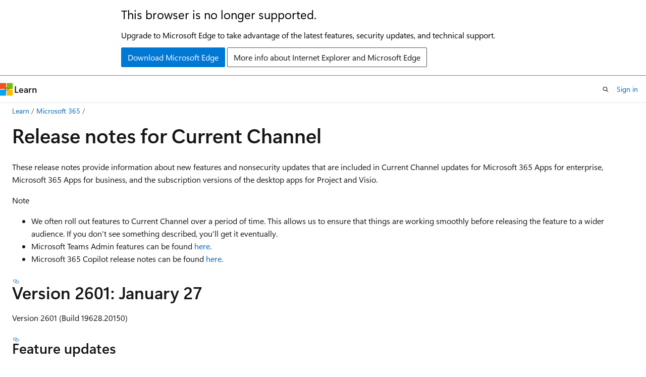

--- FILE ---
content_type: text/html
request_url: https://learn.microsoft.com/en-us/officeupdates/current-channel?redirectSourcePath=%252fja-jp%252farticle%252fexcel-for-office-365-%25e3%2581%25ae%25e6%2596%25b0%25e6%25a9%259f%25e8%2583%25bd-5fdb9208-ff33-45b6-9e08-1f5cdb3a6c73
body_size: 152913
content:
 <!DOCTYPE html>
		<html
			class="layout layout-holy-grail   show-table-of-contents conceptual show-breadcrumb default-focus"
			lang="en-us"
			dir="ltr"
			data-authenticated="false"
			data-auth-status-determined="false"
			data-target="docs"
			x-ms-format-detection="none"
		>
			
		<head>
			<title>Release notes for Current Channel releases - Office release notes | Microsoft Learn</title>
			<meta charset="utf-8" />
			<meta name="viewport" content="width=device-width, initial-scale=1.0" />
			<meta name="color-scheme" content="light dark" />

			<meta name="description" content="Provides IT Pros with release notes for Monthly Channel releases for Microsoft 365 Apps." />
			<link rel="canonical" href="https://learn.microsoft.com/en-us/officeupdates/current-channel" /> 

			<!-- Non-customizable open graph and sharing-related metadata -->
			<meta name="twitter:card" content="summary_large_image" />
			<meta name="twitter:site" content="@MicrosoftLearn" />
			<meta property="og:type" content="website" />
			<meta property="og:image:alt" content="Microsoft Learn" />
			<meta property="og:image" content="https://learn.microsoft.com/en-us/media/open-graph-image.png" />
			<!-- Page specific open graph and sharing-related metadata -->
			<meta property="og:title" content="Release notes for Current Channel releases - Office release notes" />
			<meta property="og:url" content="https://learn.microsoft.com/en-us/officeupdates/current-channel" />
			<meta property="og:description" content="Provides IT Pros with release notes for Monthly Channel releases for Microsoft 365 Apps." />
			<meta name="platform_id" content="6b39eacf-16da-230c-9a77-ab5ea0aaf521" /> <meta name="scope" content="Office Updates" />
			<meta name="locale" content="en-us" />
			 <meta name="adobe-target" content="true" /> 
			<meta name="uhfHeaderId" content="MSDocsHeader-M365-IT" />

			<meta name="page_type" content="conceptual" />

			<!--page specific meta tags-->
			

			<!-- custom meta tags -->
			
		<meta name="breadcrumb_path" content="/officeupdates/breadcrumb/toc.json" />
	
		<meta name="recommendations" content="true" />
	
		<meta name="feedback_system" content="Standard" />
	
		<meta name="feedback_product_url" content="https://answers.microsoft.com" />
	
		<meta name="ms.author" content="timda" />
	
		<meta name="author" content="TimDavenport" />
	
		<meta name="manager" content="TimDavenport" />
	
		<meta name="ms.audience" content="ITPro" />
	
		<meta name="ms.topic" content="release-notes" />
	
		<meta name="ms.service" content="o365-proplus-itpro" />
	
		<meta name="ms.localizationpriority" content="medium" />
	
		<meta name="ms.collection" content="RelNotes_ProPlus" />
	
		<meta name="ms.date" content="2026-01-28T00:00:00Z" />
	
		<meta name="document_id" content="8555573c-93be-f3ee-6d6a-30f6c62f78dc" />
	
		<meta name="document_version_independent_id" content="19f7e8a2-e400-33b4-0490-bc08bb3d7f87" />
	
		<meta name="updated_at" content="2026-01-28T03:58:00Z" />
	
		<meta name="original_content_git_url" content="https://github.com/MicrosoftDocs/OfficeDocs-OfficeUpdates-pr/blob/live/OfficeUpdates/current-channel.md" />
	
		<meta name="gitcommit" content="https://github.com/MicrosoftDocs/OfficeDocs-OfficeUpdates-pr/blob/6ae0d8510df59c8050825a7a95189a808df24658/OfficeUpdates/current-channel.md" />
	
		<meta name="git_commit_id" content="6ae0d8510df59c8050825a7a95189a808df24658" />
	
		<meta name="site_name" content="Docs" />
	
		<meta name="depot_name" content="MSDN.OfficeDocs-OfficeUpdates" />
	
		<meta name="schema" content="Conceptual" />
	
		<meta name="toc_rel" content="toc.json" />
	
		<meta name="pdf_url_template" content="https://learn.microsoft.com/pdfstore/en-us/MSDN.OfficeDocs-OfficeUpdates/{branchName}{pdfName}" />
	
		<meta name="feedback_help_link_type" content="" />
	
		<meta name="feedback_help_link_url" content="" />
	
		<meta name="word_count" content="12886" />
	
		<meta name="asset_id" content="current-channel" />
	
		<meta name="moniker_range_name" content="" />
	
		<meta name="item_type" content="Content" />
	
		<meta name="source_path" content="OfficeUpdates/current-channel.md" />
	
		<meta name="previous_tlsh_hash" content="86318A83858C4701AFB10E03E65ABF1124F08085A5F1B3F820ED7DA7D50A6D0B5E766DE5A7BB5D0A33270152B1A6A738E5E1F7A9A0AC23C13398585DC91C315BF2CA37F5E9" />
	
		<meta name="github_feedback_content_git_url" content="https://github.com/MicrosoftDocs/OfficeDocs-OfficeUpdates-pr/blob/live/OfficeUpdates/current-channel.md" />
	 
		<meta name="cmProducts" content="https://authoring-docs-microsoft.poolparty.biz/devrel/3e34b70d-bca0-4369-a01b-71d1edfd427b" data-source="generated" />
	
		<meta name="cmProducts" content="https://authoring-docs-microsoft.poolparty.biz/devrel/60932d05-feee-4685-a73b-595e25dd9318" data-source="generated" />
	
		<meta name="cmProducts" content="https://microsoft-devrel.poolparty.biz/DevRelOfferingOntology/46e3c7c4-fe77-4a6e-b40a-44c569819fa5" data-source="generated" />
	
		<meta name="spProducts" content="https://authoring-docs-microsoft.poolparty.biz/devrel/8ca32b3f-fa14-46df-b09a-9c4a591d6396" data-source="generated" />
	
		<meta name="spProducts" content="https://authoring-docs-microsoft.poolparty.biz/devrel/c43bb58b-1190-419b-8d18-e6052371b599" data-source="generated" />
	
		<meta name="spProducts" content="https://microsoft-devrel.poolparty.biz/DevRelOfferingOntology/d0c6fab8-2d7d-4bb0-bf40-589e08d7c132" data-source="generated" />
	

			<!-- assets and js globals -->
			
			<link rel="stylesheet" href="/static/assets/0.4.03312.7442-df38ac9c/styles/site-ltr.css" />
			
			<link rel="preconnect" href="//mscom.demdex.net" crossorigin />
						<link rel="dns-prefetch" href="//target.microsoft.com" />
						<link rel="dns-prefetch" href="//microsoftmscompoc.tt.omtrdc.net" />
						<link
							rel="preload"
							as="script"
							href="/static/third-party/adobe-target/at-js/2.9.0/at.js"
							integrity="sha384-l4AKhsU8cUWSht4SaJU5JWcHEWh1m4UTqL08s6b/hqBLAeIDxTNl+AMSxTLx6YMI"
							crossorigin="anonymous"
							id="adobe-target-script"
							type="application/javascript"
						/>
			<script src="https://wcpstatic.microsoft.com/mscc/lib/v2/wcp-consent.js"></script>
			<script src="https://js.monitor.azure.com/scripts/c/ms.jsll-4.min.js"></script>
			<script src="/_themes/docs.theme/master/en-us/_themes/global/deprecation.js"></script>

			<!-- msdocs global object -->
			<script id="msdocs-script">
		var msDocs = {
  "environment": {
    "accessLevel": "online",
    "azurePortalHostname": "portal.azure.com",
    "reviewFeatures": false,
    "supportLevel": "production",
    "systemContent": true,
    "siteName": "learn",
    "legacyHosting": false
  },
  "data": {
    "contentLocale": "en-us",
    "contentDir": "ltr",
    "userLocale": "en-us",
    "userDir": "ltr",
    "pageTemplate": "Conceptual",
    "brand": "",
    "context": {},
    "standardFeedback": true,
    "showFeedbackReport": false,
    "feedbackHelpLinkType": "",
    "feedbackHelpLinkUrl": "",
    "feedbackSystem": "Standard",
    "feedbackGitHubRepo": "",
    "feedbackProductUrl": "https://answers.microsoft.com",
    "extendBreadcrumb": false,
    "isEditDisplayable": false,
    "isPrivateUnauthorized": false,
    "hideViewSource": false,
    "isPermissioned": false,
    "hasRecommendations": true,
    "contributors": [
      {
        "name": "TimDavenport",
        "url": "https://github.com/TimDavenport"
      },
      {
        "name": "StuartHamby",
        "url": "https://github.com/StuartHamby"
      },
      {
        "name": "odocsprd",
        "url": "https://github.com/odocsprd"
      },
      {
        "name": "Belle2020",
        "url": "https://github.com/Belle2020"
      },
      {
        "name": "lasloane",
        "url": "https://github.com/lasloane"
      },
      {
        "name": "AVeliz2",
        "url": "https://github.com/AVeliz2"
      },
      {
        "name": "tonysmit",
        "url": "https://github.com/tonysmit"
      },
      {
        "name": "Saisang",
        "url": "https://github.com/Saisang"
      },
      {
        "name": "sihanook",
        "url": "https://github.com/sihanook"
      },
      {
        "name": "TinaMcN",
        "url": "https://github.com/TinaMcN"
      },
      {
        "name": "KarliStites",
        "url": "https://github.com/KarliStites"
      },
      {
        "name": "doshnid",
        "url": "https://github.com/doshnid"
      },
      {
        "name": "cynlau2020",
        "url": "https://github.com/cynlau2020"
      },
      {
        "name": "anankani",
        "url": "https://github.com/anankani"
      },
      {
        "name": "v-darivera",
        "url": "https://github.com/v-darivera"
      },
      {
        "name": "v-lislo",
        "url": "https://github.com/v-lislo"
      },
      {
        "name": "DCtheGeek",
        "url": "https://github.com/DCtheGeek"
      },
      {
        "name": "rdxvsrmv",
        "url": "https://github.com/rdxvsrmv"
      }
    ]
  },
  "functions": {}
};;
	</script>

			<!-- base scripts, msdocs global should be before this -->
			<script src="/static/assets/0.4.03312.7442-df38ac9c/scripts/en-us/index-docs.js"></script>
			

			<!-- json-ld -->
			
		</head>
	
			<body
				id="body"
				data-bi-name="body"
				class="layout-body "
				lang="en-us"
				dir="ltr"
			>
				<header class="layout-body-header">
		<div class="header-holder has-default-focus">
			
		<a
			href="#main"
			
			style="z-index: 1070"
			class="outline-color-text visually-hidden-until-focused position-fixed inner-focus focus-visible top-0 left-0 right-0 padding-xs text-align-center background-color-body"
			
		>
			Skip to main content
		</a>
	
		<a
			href="#"
			data-skip-to-ask-learn
			style="z-index: 1070"
			class="outline-color-text visually-hidden-until-focused position-fixed inner-focus focus-visible top-0 left-0 right-0 padding-xs text-align-center background-color-body"
			hidden
		>
			Skip to Ask Learn chat experience
		</a>
	

			<div hidden id="cookie-consent-holder" data-test-id="cookie-consent-container"></div>
			<!-- Unsupported browser warning -->
			<div
				id="unsupported-browser"
				style="background-color: white; color: black; padding: 16px; border-bottom: 1px solid grey;"
				hidden
			>
				<div style="max-width: 800px; margin: 0 auto;">
					<p style="font-size: 24px">This browser is no longer supported.</p>
					<p style="font-size: 16px; margin-top: 16px;">
						Upgrade to Microsoft Edge to take advantage of the latest features, security updates, and technical support.
					</p>
					<div style="margin-top: 12px;">
						<a
							href="https://go.microsoft.com/fwlink/p/?LinkID=2092881 "
							style="background-color: #0078d4; border: 1px solid #0078d4; color: white; padding: 6px 12px; border-radius: 2px; display: inline-block;"
						>
							Download Microsoft Edge
						</a>
						<a
							href="https://learn.microsoft.com/en-us/lifecycle/faq/internet-explorer-microsoft-edge"
							style="background-color: white; padding: 6px 12px; border: 1px solid #505050; color: #171717; border-radius: 2px; display: inline-block;"
						>
							More info about Internet Explorer and Microsoft Edge
						</a>
					</div>
				</div>
			</div>
			<!-- site header -->
			<header
				id="ms--site-header"
				data-test-id="site-header-wrapper"
				role="banner"
				itemscope="itemscope"
				itemtype="http://schema.org/Organization"
			>
				<div
					id="ms--mobile-nav"
					class="site-header display-none-tablet padding-inline-none gap-none"
					data-bi-name="mobile-header"
					data-test-id="mobile-header"
				></div>
				<div
					id="ms--primary-nav"
					class="site-header display-none display-flex-tablet"
					data-bi-name="L1-header"
					data-test-id="primary-header"
				></div>
				<div
					id="ms--secondary-nav"
					class="site-header display-none display-flex-tablet"
					data-bi-name="L2-header"
					data-test-id="secondary-header"
					
				></div>
			</header>
			
		<!-- banner -->
		<div data-banner>
			<div id="disclaimer-holder"></div>
			
		</div>
		<!-- banner end -->
	
		</div>
	</header>
				 <section
					id="layout-body-menu"
					class="layout-body-menu display-flex"
					data-bi-name="menu"
			  >
					
		<div
			id="left-container"
			class="left-container display-none display-block-tablet padding-inline-sm padding-bottom-sm width-full"
			data-toc-container="true"
		>
			<!-- Regular TOC content (default) -->
			<div id="ms--toc-content" class="height-full">
				<nav
					id="affixed-left-container"
					class="margin-top-sm-tablet position-sticky display-flex flex-direction-column"
					aria-label="Primary"
					data-bi-name="left-toc"
					role="navigation"
				></nav>
			</div>
			<!-- Collapsible TOC content (hidden by default) -->
			<div id="ms--toc-content-collapsible" class="height-full" hidden>
				<nav
					id="affixed-left-container"
					class="margin-top-sm-tablet position-sticky display-flex flex-direction-column"
					aria-label="Primary"
					data-bi-name="left-toc"
					role="navigation"
				>
					<div
						id="ms--collapsible-toc-header"
						class="display-flex justify-content-flex-end margin-bottom-xxs"
					>
						<button
							type="button"
							class="button button-clear inner-focus"
							data-collapsible-toc-toggle
							aria-expanded="true"
							aria-controls="ms--collapsible-toc-content"
							aria-label="Table of contents"
						>
							<span class="icon font-size-h4" aria-hidden="true">
								<span class="docon docon-panel-left-contract"></span>
							</span>
						</button>
					</div>
				</nav>
			</div>
		</div>
	
			  </section>

				<main
					id="main"
					role="main"
					class="layout-body-main "
					data-bi-name="content"
					lang="en-us"
					dir="ltr"
				>
					
			<div
		id="ms--content-header"
		class="content-header default-focus border-bottom-none"
		data-bi-name="content-header"
	>
		<div class="content-header-controls margin-xxs margin-inline-sm-tablet">
			<button
				type="button"
				class="contents-button button button-sm margin-right-xxs"
				data-bi-name="contents-expand"
				aria-haspopup="true"
				data-contents-button
			>
				<span class="icon" aria-hidden="true"><span class="docon docon-menu"></span></span>
				<span class="contents-expand-title"> Table of contents </span>
			</button>
			<button
				type="button"
				class="ap-collapse-behavior ap-expanded button button-sm"
				data-bi-name="ap-collapse"
				aria-controls="action-panel"
			>
				<span class="icon" aria-hidden="true"><span class="docon docon-exit-mode"></span></span>
				<span>Exit editor mode</span>
			</button>
		</div>
	</div>
			<div data-main-column class="padding-sm padding-top-none padding-top-sm-tablet">
				<div>
					
		<div id="article-header" class="background-color-body margin-bottom-xs display-none-print">
			<div class="display-flex align-items-center justify-content-space-between">
				
		<details
			id="article-header-breadcrumbs-overflow-popover"
			class="popover"
			data-for="article-header-breadcrumbs"
		>
			<summary
				class="button button-clear button-primary button-sm inner-focus"
				aria-label="All breadcrumbs"
			>
				<span class="icon">
					<span class="docon docon-more"></span>
				</span>
			</summary>
			<div id="article-header-breadcrumbs-overflow" class="popover-content padding-none"></div>
		</details>

		<bread-crumbs
			id="article-header-breadcrumbs"
			role="group"
			aria-label="Breadcrumbs"
			data-test-id="article-header-breadcrumbs"
			class="overflow-hidden flex-grow-1 margin-right-sm margin-right-md-tablet margin-right-lg-desktop margin-left-negative-xxs padding-left-xxs"
		></bread-crumbs>
	 
		<div
			id="article-header-page-actions"
			class="opacity-none margin-left-auto display-flex flex-wrap-no-wrap align-items-stretch"
		>
			
		<button
			class="button button-sm border-none inner-focus display-none-tablet flex-shrink-0 "
			data-bi-name="ask-learn-assistant-entry"
			data-test-id="ask-learn-assistant-modal-entry-mobile"
			data-ask-learn-modal-entry
			
			type="button"
			style="min-width: max-content;"
			aria-expanded="false"
			aria-label="Ask Learn"
			hidden
		>
			<span class="icon font-size-lg" aria-hidden="true">
				<span class="docon docon-chat-sparkle-fill gradient-ask-learn-logo"></span>
			</span>
		</button>
		<button
			class="button button-sm display-none display-inline-flex-tablet display-none-desktop flex-shrink-0 margin-right-xxs border-color-ask-learn "
			data-bi-name="ask-learn-assistant-entry"
			
			data-test-id="ask-learn-assistant-modal-entry-tablet"
			data-ask-learn-modal-entry
			type="button"
			style="min-width: max-content;"
			aria-expanded="false"
			hidden
		>
			<span class="icon font-size-lg" aria-hidden="true">
				<span class="docon docon-chat-sparkle-fill gradient-ask-learn-logo"></span>
			</span>
			<span>Ask Learn</span>
		</button>
		<button
			class="button button-sm display-none flex-shrink-0 display-inline-flex-desktop margin-right-xxs border-color-ask-learn "
			data-bi-name="ask-learn-assistant-entry"
			
			data-test-id="ask-learn-assistant-flyout-entry"
			data-ask-learn-flyout-entry
			data-flyout-button="toggle"
			type="button"
			style="min-width: max-content;"
			aria-expanded="false"
			aria-controls="ask-learn-flyout"
			hidden
		>
			<span class="icon font-size-lg" aria-hidden="true">
				<span class="docon docon-chat-sparkle-fill gradient-ask-learn-logo"></span>
			</span>
			<span>Ask Learn</span>
		</button>
	 
		<button
			type="button"
			id="ms--focus-mode-button"
			data-focus-mode
			data-bi-name="focus-mode-entry"
			class="button button-sm flex-shrink-0 margin-right-xxs display-none display-inline-flex-desktop"
		>
			<span class="icon font-size-lg" aria-hidden="true">
				<span class="docon docon-glasses"></span>
			</span>
			<span>Focus mode</span>
		</button>
	 

			<details class="popover popover-right" id="article-header-page-actions-overflow">
				<summary
					class="justify-content-flex-start button button-clear button-sm button-primary inner-focus"
					aria-label="More actions"
					title="More actions"
				>
					<span class="icon" aria-hidden="true">
						<span class="docon docon-more-vertical"></span>
					</span>
				</summary>
				<div class="popover-content">
					
		<button
			data-page-action-item="overflow-mobile"
			type="button"
			class="button-block button-sm inner-focus button button-clear display-none-tablet justify-content-flex-start text-align-left"
			data-bi-name="contents-expand"
			data-contents-button
			data-popover-close
		>
			<span class="icon">
				<span class="docon docon-editor-list-bullet" aria-hidden="true"></span>
			</span>
			<span class="contents-expand-title">Table of contents</span>
		</button>
	 
		<a
			id="lang-link-overflow"
			class="button-sm inner-focus button button-clear button-block justify-content-flex-start text-align-left"
			data-bi-name="language-toggle"
			data-page-action-item="overflow-all"
			data-check-hidden="true"
			data-read-in-link
			href="#"
			hidden
		>
			<span class="icon" aria-hidden="true" data-read-in-link-icon>
				<span class="docon docon-locale-globe"></span>
			</span>
			<span data-read-in-link-text>Read in English</span>
		</a>
	 
		<button
			type="button"
			class="collection button button-clear button-sm button-block justify-content-flex-start text-align-left inner-focus"
			data-list-type="collection"
			data-bi-name="collection"
			data-page-action-item="overflow-all"
			data-check-hidden="true"
			data-popover-close
		>
			<span class="icon" aria-hidden="true">
				<span class="docon docon-circle-addition"></span>
			</span>
			<span class="collection-status">Add</span>
		</button>
	
					
		<button
			type="button"
			class="collection button button-block button-clear button-sm justify-content-flex-start text-align-left inner-focus"
			data-list-type="plan"
			data-bi-name="plan"
			data-page-action-item="overflow-all"
			data-check-hidden="true"
			data-popover-close
			hidden
		>
			<span class="icon" aria-hidden="true">
				<span class="docon docon-circle-addition"></span>
			</span>
			<span class="plan-status">Add to plan</span>
		</button>
	  
		<a
			data-contenteditbtn
			class="button button-clear button-block button-sm inner-focus justify-content-flex-start text-align-left text-decoration-none"
			data-bi-name="edit"
			hidden
			href=""
			data-original_content_git_url="https://github.com/MicrosoftDocs/OfficeDocs-OfficeUpdates-pr/blob/live/OfficeUpdates/current-channel.md"
			data-original_content_git_url_template="{repo}/blob/{branch}/OfficeUpdates/current-channel.md"
			data-pr_repo=""
			data-pr_branch=""
		>
			<span class="icon" aria-hidden="true">
				<span class="docon docon-edit-outline"></span>
			</span>
			<span>Edit</span>
		</a>
	
					
		<hr class="margin-block-xxs" />
		<h4 class="font-size-sm padding-left-xxs">Share via</h4>
		
					<a
						class="button button-clear button-sm inner-focus button-block justify-content-flex-start text-align-left text-decoration-none share-facebook"
						data-bi-name="facebook"
						data-page-action-item="overflow-all"
						href="#"
					>
						<span class="icon color-primary" aria-hidden="true">
							<span class="docon docon-facebook-share"></span>
						</span>
						<span>Facebook</span>
					</a>

					<a
						href="#"
						class="button button-clear button-sm inner-focus button-block justify-content-flex-start text-align-left text-decoration-none share-twitter"
						data-bi-name="twitter"
						data-page-action-item="overflow-all"
					>
						<span class="icon color-text" aria-hidden="true">
							<span class="docon docon-xlogo-share"></span>
						</span>
						<span>x.com</span>
					</a>

					<a
						href="#"
						class="button button-clear button-sm inner-focus button-block justify-content-flex-start text-align-left text-decoration-none share-linkedin"
						data-bi-name="linkedin"
						data-page-action-item="overflow-all"
					>
						<span class="icon color-primary" aria-hidden="true">
							<span class="docon docon-linked-in-logo"></span>
						</span>
						<span>LinkedIn</span>
					</a>
					<a
						href="#"
						class="button button-clear button-sm inner-focus button-block justify-content-flex-start text-align-left text-decoration-none share-email"
						data-bi-name="email"
						data-page-action-item="overflow-all"
					>
						<span class="icon color-primary" aria-hidden="true">
							<span class="docon docon-mail-message"></span>
						</span>
						<span>Email</span>
					</a>
			  
	 
		<hr class="margin-block-xxs" />
		<button
			class="button button-block button-clear button-sm justify-content-flex-start text-align-left inner-focus"
			type="button"
			data-bi-name="print"
			data-page-action-item="overflow-all"
			data-popover-close
			data-print-page
			data-check-hidden="true"
		>
			<span class="icon color-primary" aria-hidden="true">
				<span class="docon docon-print"></span>
			</span>
			<span>Print</span>
		</button>
	
				</div>
			</details>
		</div>
	
			</div>
		</div>
	  
		<!-- privateUnauthorizedTemplate is hidden by default -->
		<div unauthorized-private-section data-bi-name="permission-content-unauthorized-private" hidden>
			<hr class="hr margin-top-xs margin-bottom-sm" />
			<div class="notification notification-info">
				<div class="notification-content">
					<p class="margin-top-none notification-title">
						<span class="icon">
							<span class="docon docon-exclamation-circle-solid" aria-hidden="true"></span>
						</span>
						<span>Note</span>
					</p>
					<p class="margin-top-none authentication-determined not-authenticated">
						Access to this page requires authorization. You can try <a class="docs-sign-in" href="#" data-bi-name="permission-content-sign-in">signing in</a> or <a  class="docs-change-directory" data-bi-name="permisson-content-change-directory">changing directories</a>.
					</p>
					<p class="margin-top-none authentication-determined authenticated">
						Access to this page requires authorization. You can try <a class="docs-change-directory" data-bi-name="permisson-content-change-directory">changing directories</a>.
					</p>
				</div>
			</div>
		</div>
	
					<div class="content"><h1 id="release-notes-for-current-channel">Release notes for Current Channel</h1></div>
					
		<div
			id="article-metadata"
			data-bi-name="article-metadata"
			data-test-id="article-metadata"
			class="page-metadata-container display-flex gap-xxs justify-content-space-between align-items-center flex-wrap-wrap"
		>
			 
				<div
					id="user-feedback"
					class="margin-block-xxs display-none display-none-print"
					hidden
					data-hide-on-archived
				>
					
		<button
			id="user-feedback-button"
			data-test-id="conceptual-feedback-button"
			class="button button-sm button-clear button-primary display-none"
			type="button"
			data-bi-name="user-feedback-button"
			data-user-feedback-button
			hidden
		>
			<span class="icon" aria-hidden="true">
				<span class="docon docon-like"></span>
			</span>
			<span>Feedback</span>
		</button>
	
				</div>
		  
		</div>
	 
		<div data-id="ai-summary" hidden>
			<div id="ms--ai-summary-cta" class="margin-top-xs display-flex align-items-center">
				<span class="icon" aria-hidden="true">
					<span class="docon docon-sparkle-fill gradient-text-vivid"></span>
				</span>
				<button
					id="ms--ai-summary"
					type="button"
					class="tag tag-sm tag-suggestion margin-left-xxs"
					data-test-id="ai-summary-cta"
					data-bi-name="ai-summary-cta"
					data-an="ai-summary"
				>
					<span class="ai-summary-cta-text">
						Summarize this article for me
					</span>
				</button>
			</div>
			<!-- Slot where the client will render the summary card after the user clicks the CTA -->
			<div id="ms--ai-summary-header" class="margin-top-xs"></div>
		</div>
	 
		<nav
			id="center-doc-outline"
			class="doc-outline is-hidden-desktop display-none-print margin-bottom-sm"
			data-bi-name="intopic toc"
			aria-label="In this article"
		>
			<h2 id="ms--in-this-article" class="title is-6 margin-block-xs">
				In this article
			</h2>
		</nav>
	
					<div class="content"><p>These release notes provide information about new features and nonsecurity updates that are included in Current Channel updates for Microsoft 365 Apps for enterprise, Microsoft 365 Apps for business, and the subscription versions of the desktop apps for Project and Visio.</p>
<div class="NOTE">
<p>Note</p>
<ul>
<li>We often roll out features to Current Channel over a period of time. This allows us to ensure that things are working smoothly before releasing the feature to a wider audience. If you don't see something described, you'll get it eventually.</li>
<li>Microsoft Teams Admin features can be found <a href="teams-admin" data-linktype="relative-path">here</a>.</li>
<li>Microsoft 365 Copilot release notes can be found <a href="/en-us/copilot/microsoft-365/release-notes?tabs=all" data-linktype="absolute-path">here</a>.</li>
</ul>
</div>
<h2 id="version-2601-january-27">Version 2601: January 27</h2>
<p><em>Version 2601 (Build 19628.20150)</em></p>
<h3 id="feature-updates">Feature updates</h3>
<h3 id="onenote">OneNote</h3>
<ul>
<li><strong>Improved proofing language control:</strong> OneNote now applies your chosen proofing language more consistently, so you don’t have to reset it for every paragraph when writing in multiple languages.</li>
</ul>
<h3 id="resolved-issues">Resolved issues</h3>
<h3 id="excel">Excel</h3>
<ul>
<li>We fixed an issue that caused Office applications to become unresponsive when profile card-related activities are performed.</li>
</ul>
<h3 id="powerpoint">PowerPoint</h3>
<ul>
<li>We fixed an issue that caused Office applications to become unresponsive when profile card-related activities are performed.</li>
<li>Fixed an issue where opening a PowerPoint document from OneDrive sometimes opened a new presentation with a prompt to add a first slide, even if the presentation already contained slides.</li>
</ul>
<h3 id="word">Word</h3>
<ul>
<li>We fixed an issue that caused Office applications to become unresponsive when profile card-related activities are performed.</li>
</ul>
<h2 id="version-2512-january-21">Version 2512: January 21</h2>
<p><em>Version 2512 (Build 19530.20184)</em></p>
<ul>
<li>Various fixes to functionality and performance.</li>
</ul>
<h2 id="version-2512-january-13">Version 2512: January 13</h2>
<p><em>Version 2512 (Build 19530.20144)</em></p>
<p>Security updates listed <a href="microsoft365-apps-security-updates" data-linktype="relative-path">here</a>.</p>
<h3 id="resolved-issues-1">Resolved issues</h3>
<h3 id="excel-1">Excel</h3>
<ul>
<li>We fixed an issue that caused Office applications to become unresponsive when profile card-related activities are performed.</li>
</ul>
<h3 id="powerpoint-1">PowerPoint</h3>
<ul>
<li>We fixed an issue that caused Office applications to become unresponsive when profile card-related activities are performed.</li>
</ul>
<h3 id="word-1">Word</h3>
<ul>
<li>We fixed an issue that caused Office applications to become unresponsive when profile card-related activities are performed.</li>
</ul>
<h3 id="office-suite">Office Suite</h3>
<ul>
<li>Added the Office.context.mailbox.ews.diagnostics.getTokenStatusAsync API for Outlook Event-Based Add-ins.</li>
<li>Fixed a rare condition (during collaboration sessions only) in which the most recent changes to a document were overwritten by changes from another user/device that did not correctly save the most recent changes.</li>
</ul>
<h2 id="version-2512-january-08">Version 2512: January 08</h2>
<p><em>Version 2512 (Build 19530.20138)</em></p>
<ul>
<li>Various fixes to functionality and performance.</li>
</ul>
<h2 id="version-2511-december-16">Version 2511: December 16</h2>
<p><em>Version 2511 (Build 19426.20218)</em></p>
<ul>
<li>Various fixes to functionality and performance.</li>
</ul>
<h2 id="version-2511-december-09">Version 2511: December 09</h2>
<p><em>Version 2511 (Build 19426.20186)</em></p>
<ul>
<li>Various fixes to functionality and performance.</li>
</ul>
<p>Security updates listed <a href="microsoft365-apps-security-updates" data-linktype="relative-path">here</a>.</p>
<h2 id="version-2511-december-03">Version 2511: December 03</h2>
<p><em>Version 2511 (Build 19426.20170)</em></p>
<ul>
<li>Various fixes to functionality and performance.</li>
</ul>
<h2 id="version-2510-november-20">Version 2510: November 20</h2>
<p><em>Version 2510 (Build 19328.20244)</em></p>
<h3 id="resolved-issues-2">Resolved issues</h3>
<h3 id="outlook">Outlook</h3>
<ul>
<li>We fixed an issue that caused users to see "Contacting the server for information" repeatedly when loading some emails.</li>
</ul>
<h2 id="version-2510-november-18">Version 2510: November 18</h2>
<p><em>Version 2510 (Build 19328.20232)</em></p>
<ul>
<li>Various fixes to functionality and performance.</li>
</ul>
<h2 id="version-2510-november-11">Version 2510: November 11</h2>
<p><em>Version 2510 (Build 19328.20190)</em></p>
<p>Security updates listed <a href="microsoft365-apps-security-updates" data-linktype="relative-path">here</a>.</p>
<h3 id="resolved-issues-3">Resolved issues</h3>
<h3 id="outlook-1">Outlook</h3>
<ul>
<li>We fixed an issue that caused some recipients to be unable to access OneDrive links shared with them via email.</li>
</ul>
<h2 id="version-2510-november-04">Version 2510: November 04</h2>
<p><em>Version 2510 (Build 19328.20178)</em></p>
<h3 id="resolved-issues-4">Resolved issues</h3>
<h3 id="outlook-2">Outlook</h3>
<ul>
<li>We fixed an issue where @mention searches produced no results in Office apps.</li>
</ul>
<h2 id="version-2510-october-30">Version 2510: October 30</h2>
<p><em>Version 2510 (Build 19328.20158)</em></p>
<h3 id="feature-updates-1">Feature updates</h3>
<h3 id="excel-2">Excel</h3>
<ul>
<li><strong>New Get Data dialog in Excel for Windows:</strong> Discover a new way to connect to data! The Get Data dialog in Excel for Windows makes finding and using external data sources faster, smarter, and more intuitive.</li>
<li><strong>Analyze Data is now found in the Data tab:</strong> Continue getting insights from Analyze Data from the Data tab in the ribbon.</li>
</ul>
<h3 id="resolved-issues-5">Resolved issues</h3>
<h3 id="outlook-3">Outlook</h3>
<ul>
<li>We fixed an issue that prevented users from downloading web add-ins in some virtualized environments.</li>
</ul>
<h2 id="version-2509-october-21">Version 2509: October 21</h2>
<p><em>Version 2509 (Build 19231.20216)</em></p>
<ul>
<li>Various fixes to functionality and performance.</li>
</ul>
<h2 id="version-2509-october-14">Version 2509: October 14</h2>
<p><em>Version 2509 (Build 19231.20194)</em></p>
<ul>
<li>Various fixes to functionality and performance.</li>
</ul>
<p>Security updates listed <a href="microsoft365-apps-security-updates" data-linktype="relative-path">here</a>.</p>
<h2 id="version-2509-october-07">Version 2509: October 07</h2>
<p><em>Version 2509 (Build 19231.20172)</em></p>
<ul>
<li>Various fixes to functionality and performance.</li>
</ul>
<h2 id="version-2509-october-01">Version 2509: October 01</h2>
<p><em>Version 2509 (Build 19231.20156)</em></p>
<h3 id="resolved-issues-6">Resolved issues</h3>
<h3 id="excel-3">Excel</h3>
<ul>
<li>We fixed an issue where ribbon controls weren't rendered when rejoining Office sessions in a virtual machine, Azure Virtual Desktop, or remote desktop environment.</li>
</ul>
<h3 id="outlook-4">Outlook</h3>
<ul>
<li>Fixed an issue that caused Outlook to terminate unexpectedly when starting.</li>
</ul>
<h2 id="version-2508-september-23">Version 2508: September 23</h2>
<p><em>Version 2508 (Build 19127.20264)</em></p>
<ul>
<li>Various fixes to functionality and performance.</li>
</ul>
<h2 id="version-2508-september-16">Version 2508: September 16</h2>
<p><em>Version 2508 (Build 19127.20240)</em></p>
<ul>
<li>Various fixes to functionality and performance.</li>
</ul>
<h2 id="version-2508-september-09">Version 2508: September 09</h2>
<p><em>Version 2508 (Build 19127.20222)</em></p>
<p>Security updates listed <a href="microsoft365-apps-security-updates" data-linktype="relative-path">here</a>.</p>
<ul>
<li>Various fixes to functionality and performance.</li>
</ul>
<h2 id="version-2508-september-03">Version 2508: September 03</h2>
<p><em>Version 2508 (Build 19127.20192)</em></p>
<h3 id="resolved-issues-7">Resolved issues</h3>
<h3 id="outlook-5">Outlook</h3>
<ul>
<li>Fixed an issue where some Outlook add-ins were encountering an "Office.auth.getAccessToken is not a function" error.</li>
<li>Fixed an issue where users received unexpected meeting cancellations following meeting exception updates.</li>
</ul>
<h2 id="version-2508-august-26">Version 2508: August 26</h2>
<p><em>Version 2508 (Build 19127.20154)</em></p>
<h3 id="feature-updates-2">Feature updates</h3>
<h3 id="office-suite-1">Office Suite</h3>
<ul>
<li><strong>New Trust Center settings to block file opens using insecure protocols:</strong> New settings in Trust Center allow users to restrict or allow file opens using FTP/HTTP protocols and fallback to FrontPage Remote Procedure Call (FPRPC) protocol.</li>
</ul>
<h3 id="resolved-issues-8">Resolved issues</h3>
<h3 id="outlook-6">Outlook</h3>
<ul>
<li>Fixed an issue that caused Outlook to terminate unexpectedly when sending a meeting invite with an encryption label.</li>
</ul>
<h3 id="office-suite-2">Office Suite</h3>
<ul>
<li>We added support for pixelated rendering of embedded images in SVG assets.</li>
</ul>
<h2 id="version-2507-august-19">Version 2507: August 19</h2>
<p><em>Version 2507 (Build 19029.20208)</em></p>
<ul>
<li>Various fixes to functionality and performance.</li>
</ul>
<h2 id="version-2507-august-12">Version 2507: August 12</h2>
<p><em>Version 2507 (Build 19029.20184)</em></p>
<p>Security updates listed <a href="microsoft365-apps-security-updates" data-linktype="relative-path">here</a>.</p>
<h3 id="resolved-issues-9">Resolved issues</h3>
<h3 id="outlook-7">Outlook</h3>
<ul>
<li>We fixed an issue that caused screen readers to fail to announce error messages when using Draft with Copilot.</li>
<li>We fixed an issue that caused Outlook to display the Prioritize and Settings buttons when they shouldn't appear, such as when the user doesn't have a Copilot license or has disabled the Copilot UI.</li>
</ul>
<h2 id="version-2507-august-05">Version 2507: August 05</h2>
<p><em>Version 2507 (Build 19029.20156)</em></p>
<h3 id="resolved-issues-10">Resolved issues</h3>
<h3 id="outlook-8">Outlook</h3>
<ul>
<li>We fixed an issue that required users to restart Outlook to open an .msg file after initially accessing it once.</li>
</ul>
<h2 id="version-2507-july-30">Version 2507: July 30</h2>
<p><em>Version 2507 (Build 19029.20136)</em></p>
<h3 id="resolved-issues-11">Resolved issues</h3>
<h3 id="outlook-9">Outlook</h3>
<ul>
<li>We fixed an issue where Outlook may close unexpectedly after launch.</li>
</ul>
<h3 id="word-2">Word</h3>
<ul>
<li>Resolved an issue where URLs pasted from Outlook may be broken when the setting "Internet and network paths with hyperlinks" is turned off.</li>
<li>Resolved an issue where Word may close unexpectedly when exporting a specific document as a PDF.</li>
<li>Resolved an issue in Word where selecting Save Selection to Text Box Gallery may cause some characters to display incorrectly as squares.</li>
<li>Resolved an issue in Word where the word count may display incorrectly.</li>
<li>Resolved an issue in Word where certain characters in the document title may incorrectly display as squares in Options.</li>
<li>Resolved an issue in Word where mail merge fields sometimes incorrectly display certain characters as squares.</li>
<li>Resolved an issue in Word where certain characters in the title of the document may be incorrectly displayed as squares during save.</li>
<li>Resolved an issue in Word where, upon inserting a Word document as an object, certain characters in the caption could appear incorrectly as squares.</li>
<li>Resolved an issue in Word where the Combine Characters function may cause some characters to display incorrectly as squares.</li>
<li>Resolved an issue in Word where the AIP add-in wouldn't load sensitivity labels.</li>
</ul>
<h2 id="version-2506-july-22">Version 2506: July 22</h2>
<p><em>Version 2506 (Build 18925.20184)</em></p>
<h3 id="resolved-issues-12">Resolved issues</h3>
<h3 id="outlook-10">Outlook</h3>
<ul>
<li>We fixed an issue that caused the Copilot Command Center to continue to be visible after disabling the Copilot user interface.</li>
</ul>
<h3 id="powerpoint-2">PowerPoint</h3>
<ul>
<li>We fixed an issue when creating handouts in PowerPoint, certain characters (full-width numbers) can't be properly transferred to the handout.</li>
</ul>
<h2 id="version-2506-july-15">Version 2506: July 15</h2>
<p><em>Version 2506 (Build 18925.20168)</em></p>
<h3 id="resolved-issues-13">Resolved issues</h3>
<h3 id="visio">Visio</h3>
<ul>
<li>Resolved an issue that caused Visio 32-bit to close unexpectedly when using the Drawing control, particularly in setups involving COM components or .NET integrations.</li>
</ul>
<h3 id="word-3">Word</h3>
<ul>
<li>Resolved an issue where copying and pasting content between documents may change the applied Style unexpectedly.</li>
</ul>
<h2 id="version-2506-july-08">Version 2506: July 08</h2>
<p><em>Version 2506 (Build 18925.20158)</em></p>
<p>Security updates listed <a href="microsoft365-apps-security-updates" data-linktype="relative-path">here</a>.</p>
<h3 id="resolved-issues-14">Resolved issues</h3>
<h3 id="outlook-11">Outlook</h3>
<ul>
<li>We fixed an issue that caused the Copilot icon to unexpectedly display when Copilot had been disabled by the admin in government cloud.</li>
</ul>
<h2 id="version-2506-july-01">Version 2506: July 01</h2>
<p><em>Version 2506 (Build 18925.20138)</em></p>
<h3 id="resolved-issues-15">Resolved issues</h3>
<h3 id="outlook-12">Outlook</h3>
<ul>
<li>We fixed an issue that caused the Copilot icon to unexpectedly display when Copilot had been disabled by the admin in government cloud.</li>
<li>We fixed an issue that caused Outlook to exit unexpectedly when loading web add-ins in some circumstances.</li>
</ul>
<h3 id="powerpoint-3">PowerPoint</h3>
<ul>
<li>Resolved an issue where users may receive the error "We're sorry, something went wrong that might make PowerPoint unstable" after pasting content from Word.</li>
</ul>
<h3 id="word-4">Word</h3>
<ul>
<li>Fixed an issue with bullet point placement in relation to vertical alignment of text.</li>
<li>We made performance improvements when performing Mail Merge with large text files.</li>
<li>Resolved an issue where the search icon in the Navigation Pane may flicker when hovered over.</li>
<li>Resolved an issue where unsaved comment drafts may disappear on AutoSave when "Restrict Editing" setting is enabled.</li>
<li>We fixed an issue where print preview may stop working when printing long emails.</li>
<li>Resolved an issue where users may receive the error "We're sorry, something went wrong that might make PowerPoint unstable" after pasting content from Word.</li>
<li>Resolved an issue where user defined content marks may be missing after applying a sensitivity label.</li>
<li>Resolved an issue where Outlook may stop working for users when trying to reply to or forward a message.</li>
<li>Resolved an issue where inserting Word documents as objects in a document with an RTL (right-to-left) language unexpectedly resulted in the documents being inserted as pictures.</li>
<li>Resolved an issue in Word where the AIP add-in may not load sensitivity labels.</li>
</ul>
<h3 id="office-suite-3">Office Suite</h3>
<ul>
<li>Resolves an unexpected case where the document was assigned a unique ID prior to its creation, which would result in an error on creating a new document.</li>
</ul>
<h2 id="version-2505-june-26">Version 2505: June 26</h2>
<p><em>Version 2505 (Build 18827.20176)</em></p>
<h3 id="feature-updates-3">Feature updates</h3>
<h3 id="excel-4">Excel</h3>
<ul>
<li><strong>Improved Recommended PivotTables experience:</strong> Recommended PivotTables are now more intelligent and easier to use! The dialog box interface has been replaced by a redesigned panel, making it easier to view all of your options and simpler to change your data selection before inserting a recommended PivotTable.<br>
See details in <a href="https://insider.office.com/blog/improved-recommended-pivottables-experience-in-excel" data-linktype="external">blog post</a></li>
</ul>
<h3 id="word-5">Word</h3>
<ul>
<li><strong>Request eSignatures directly from Word:</strong> Request eSignatures, create &amp; share eSignature templates, with the confidence that your valuable document never leaves your Microsoft 365 tenant during the signing process.</li>
</ul>
<h3 id="resolved-issues-16">Resolved issues</h3>
<h3 id="outlook-13">Outlook</h3>
<ul>
<li>We fixed an issue that caused Outlook to exit unexpectedly when loading a message in some VDI environments.</li>
</ul>
<h2 id="version-2505-june-17">Version 2505: June 17</h2>
<p><em>Version 2505 (Build 18827.20164)</em></p>
<h3 id="resolved-issues-17">Resolved issues</h3>
<h3 id="outlook-14">Outlook</h3>
<ul>
<li>We fixed an issue that caused the "Try the new Outlook" toggle to be enabled when working in Classic Outlook side by side with the new Outlook.</li>
</ul>
<h2 id="version-2505-june-10">Version 2505: June 10</h2>
<p><em>Version 2505 (Build 18827.20150)</em></p>
<p>Security updates listed <a href="microsoft365-apps-security-updates" data-linktype="relative-path">here</a>.</p>
<h3 id="resolved-issues-18">Resolved issues</h3>
<h3 id="outlook-15">Outlook</h3>
<ul>
<li>We fixed an issue that caused inline images to be lost from messages created from .MSG files when spell check on send is enabled.</li>
</ul>
<h3 id="office-suite-4">Office suite</h3>
<ul>
<li>Fixed an issue where a 'Save As' attempt on an existing file didn’t complete successfully, and subsequent attempts continued to encounter issues when trying to save to a file that no longer existed.</li>
</ul>
<h2 id="version-2505-june-03">Version 2505: June 03</h2>
<p><em>Version 2505 (Build 18827.20140)</em></p>
<ul>
<li>Various fixes to functionality and performance.</li>
</ul>
<h2 id="version-2505-may-29">Version 2505: May 29</h2>
<p><em>Version 2505 (Build 18827.20128)</em></p>
<ul>
<li>Various fixes to functionality and performance.</li>
</ul>
<h2 id="version-2504-may-20">Version 2504: May 20</h2>
<p><em>Version 2504 (Build 18730.20186)</em></p>
<ul>
<li>Various fixes to functionality and performance.</li>
</ul>
<h3 id="feature-updates-4">Feature updates</h3>
<h3 id="powerpoint-4">PowerPoint</h3>
<ul>
<li><strong>Email Notification Context Previews for Files Protected with Microsoft Purview:</strong> Notification emails for mentions, tasks, comments, and replies will now contain context previews even when the source document is encrypted, and the email will inherit the document's security policies.</li>
</ul>
<h2 id="version-2504-may-13">Version 2504: May 13</h2>
<p><em>Version 2504 (Build 18730.20168)</em></p>
<p>Security updates listed <a href="microsoft365-apps-security-updates" data-linktype="relative-path">here</a>.</p>
<h3 id="resolved-issues-19">Resolved issues</h3>
<h3 id="outlook-16">Outlook</h3>
<ul>
<li>We fixed an issue where users are seeing high CPU usage when typing in Outlook.</li>
</ul>
<h3 id="word-6">Word</h3>
<ul>
<li>We fixed an issue where users are seeing high CPU usage when typing in Outlook.</li>
</ul>
<h2 id="version-2504-may-06">Version 2504: May 06</h2>
<p><em>Version 2504 (Build 18730.20142)</em></p>
<ul>
<li>Various fixes to functionality and performance.</li>
</ul>
<h2 id="version-2504-april-29">Version 2504: April 29</h2>
<p><em>Version 2504 (Build 18730.20122)</em></p>
<h3 id="resolved-issues-20">Resolved issues</h3>
<h3 id="onenote-1">OneNote</h3>
<ul>
<li>Fixed an issue where OneNote wasn't persisting some settings like keeping the notebooks list or page list on the left.</li>
</ul>
<h3 id="outlook-17">Outlook</h3>
<ul>
<li>We fixed an issue that caused Copilot commands to be visible on items that aren't eligible for usage.</li>
<li>We fixed an issue that prevented Copilot menu commands from accurately reflecting changes in user eligibility.</li>
<li>Corrected an issue where Outlook was unable to extract the label data from an attachment, impacting the reliability of DLP assessments and also Label inheritance functionality.</li>
</ul>
<h3 id="powerpoint-5">PowerPoint</h3>
<ul>
<li>We resolved an issue where the "Find Next" function didn't highlight the searched text within tables.</li>
<li>We addressed an issue where accepting changes for text marked for grammar correction would inadvertently modify other nonhighlighted text.</li>
<li>Fixed an issue where PowerPoint was unable to open a file from a network mapped drive from File Explorer.</li>
<li>We resolved an issue where files stored on a network drive might disappear after being embedded as objects into a PowerPoint presentation.</li>
<li>Adjusted behavior of the PowerPoint JavaScript API so each context.sync() creates a new entry on the undo stack.</li>
<li>Corrected behaviors of ShapeFill.foregroundColor and ShapeFill.setSolidColor APIs when acting on Icons.</li>
</ul>
<h3 id="word-7">Word</h3>
<ul>
<li>Fixed an issue with SVG text rendering.</li>
<li>Resolved an issue where image transparency wasn't preserved for picture bullets.</li>
<li>Resolved an issue in Word after saving a document in Teams or Word Web, a Content Control Group may appear in the document, which marks the document 'read-only.'</li>
<li>Resolved an issue in Word when Auto Rewrite is performed on formatted text, formatting of the original text may be lost.</li>
<li>Resolved an issue in Word where the table of contents formatting may be broken when specific heading and hyperlink styles were applied.</li>
<li>Resolved an issue where Word may close unexpectedly when opening .doc files.</li>
<li>Resolved an issue in Word where mandatory labeling wasn't triggered when attempting to save unlabeled Word documents received as Outlook attachments locally.</li>
<li>Resolved an issue in Word causing files to prompt Save As despite being previously saved.</li>
</ul>
<h3 id="office-suite-5">Office Suite</h3>
<ul>
<li>Fixed an issue where large 3D files sometimes didn’t insert and prompted an error.</li>
<li>Resolved an issue that was preventing the insertion of 3D models.</li>
<li>We fixed an issue where large 3D files couldn’t be inserted.</li>
<li>We fixed an issue where opening a file with many images would take longer in Excel.</li>
<li>We addressed an issue where upon submitting a timesheet, the user sees this error message: "An error occurred while communicating with the server. check connectivity with your administrator to determine whether further action is necessary." Additionally, in the error in the Universal Logging Service (ULS) has this detail: \Error is: StatusingInvalidPIDForProjCntr. Details: Invalid property ID in change list. Standard Information: PSI Entry Point: Project User: &lt;ID&gt; Correlation ID: &lt;Correlation&gt; PWA Site URL: &lt;URL&gt; SA Name: ProjectServerServiceApplication PSError: StatusingInvalidPIDForProjCntr (3105)</li>
<li>We improved on a performance issue where timesheet operations such as save and submit stopped working because of underlying SQL blocking and deadlocking problems. These problems were prevalent while the server was processing complicated jobs such as project publish and timesheet submissions.</li>
</ul>
<h2 id="version-2503-april-17">Version 2503: April 17</h2>
<p><em>Version 2503 (Build 18623.20208)</em></p>
<h3 id="resolved-issues-21">Resolved issues</h3>
<h3 id="excel-5">Excel</h3>
<ul>
<li>We fixed an issue that may cause Excel to stop responding.</li>
</ul>
<h2 id="version-2503-april-08">Version 2503: April 08</h2>
<p><em>Version 2503 (Build 18623.20178)</em></p>
<p>Security updates listed <a href="microsoft365-apps-security-updates" data-linktype="relative-path">here</a>.</p>
<h3 id="resolved-issues-22">Resolved issues</h3>
<h3 id="word-8">Word</h3>
<ul>
<li>Resolved an issue in Word where users may encounter an issue with saving, seeing the message "saving..." in the title bar.</li>
</ul>
<h2 id="version-2503-april-02">Version 2503: April 02</h2>
<p><em>Version 2503 (Build 18623.20156)</em></p>
<h3 id="feature-updates-5">Feature updates</h3>
<h3 id="excel-6">Excel</h3>
<ul>
<li><strong>Reduce eye strain with Dark Mode:</strong> Go to View and select Switch Modes to try Dark Mode, which darkens your entire sheet, including cells.</li>
</ul>
<h3 id="resolved-issues-23">Resolved issues</h3>
<h3 id="access">Access</h3>
<ul>
<li>We fixed an issue where a user attempting to import a txt/csv file into Access was facing type conversion errors when importing the data into an existing Access table if the field in the table was using the double data type.</li>
</ul>
<h3 id="excel-7">Excel</h3>
<ul>
<li>We fixed an issue where GETPIVOTDATA showed #REF! when refreshing a PivotTable containing Stocks data types.</li>
<li>We fixed a performance issue for Excel, when loading worksheets that contain hundreds of thousands of geometric shapes. Load of a worksheet with this many shapes used to take about 30 minutes and now takes about 45 seconds.</li>
</ul>
<h3 id="outlook-18">Outlook</h3>
<ul>
<li>We fixed an issue that caused messages to be sent unencrypted when the user didn't expect them to be and caused received encrypted and labeled items to have the encryption removed when replying.</li>
<li>We fixed an issue that caused users to see two independent sets of labels when using the Azure Information Protection add in.</li>
<li>We fixed an issue that caused Copilot drafted emails to render with empty lines omitted in new Outlook.</li>
</ul>
<h3 id="powerpoint-6">PowerPoint</h3>
<ul>
<li>We resolved an issue where PowerPoint wasn't displaying the icon for an inserted PDF object.</li>
<li>We resolved an issue where the focus would shift from the "Find and Replace" pane to the comment pane while performing a text search.</li>
</ul>
<h3 id="project">Project</h3>
<ul>
<li>We fixed an issue where saving projects from the Project Online desktop application to Project Online didn't work and the queue error had detail such as "Numeric arithmetic causes truncation" or "Value was either too large or too small for a Decimal."</li>
<li>We resolved an issue where Project showed an incorrect error about resources not being added to the Gantt sheet of existing project tasks when using the Append or Merge to the active project option to import the resource sheet from Excel.</li>
</ul>
<h3 id="word-9">Word</h3>
<ul>
<li>Resolved an issue where opening specific files that contain many tracked changes and comments may result in poor performance.</li>
<li>Resolved an issue when using Track Changes where comments may not be visible in contextual view until changes are accepted or rejected.</li>
</ul>
<h3 id="office-suite-6">Office Suite</h3>
<ul>
<li>Fixed an issue where 3D model files with missing external texture resources couldn't be inserted.</li>
<li>Fixed an issue that was preventing successful export as PDF for some PowerPoint decks.</li>
<li>We fixed an issue where certain PowerPoint files with embedded fonts weren't functioning properly when the same font was also installed locally and configured as an organizational font. Opening these files would trigger an error message indicating that the installation of the embedded font had stopped working.</li>
</ul>
<h2 id="version-2502-march-11">Version 2502: March 11</h2>
<p><em>Version 2502 (Build 18526.20168)</em></p>
<p>Security updates listed <a href="microsoft365-apps-security-updates" data-linktype="relative-path">here</a>.</p>
<h3 id="resolved-issues-24">Resolved issues</h3>
<h3 id="outlook-19">Outlook</h3>
<ul>
<li>We fixed an issue that caused Word and Excel users to see unexpected empty pop-up dialogs.</li>
</ul>
<h3 id="word-10">Word</h3>
<ul>
<li>Resolved an issue where opening specific files that contained many tracked changes and comments resulted in poor performance.</li>
<li>Resolved an issue in Word where the "Draft with Copilot" pane may be shifted to the left of the document canvas.</li>
<li>Resolved an issue in Word where the table of contents formatting was broken when specific heading and hyperlink styles were applied.</li>
</ul>
<h2 id="version-2502-march-05">Version 2502: March 05</h2>
<p><em>Version 2502 (Build 18526.20144)</em></p>
<h3 id="resolved-issues-25">Resolved issues</h3>
<h3 id="access-1">Access</h3>
<ul>
<li>We resolved an issue in Access where the MouseWheel event on forms wasn't functioning correctly. When used in an Access form, the event didn’t indicate the number of lines to scroll through the Count argument.</li>
</ul>
<h3 id="outlook-20">Outlook</h3>
<ul>
<li>We fixed an issue that caused an incorrect progress dialog to appear for some unrecoverable add-in errors.</li>
</ul>
<h3 id="powerpoint-7">PowerPoint</h3>
<ul>
<li>We fixed an issue where opening and closing multiple embedded Excel objects from a PowerPoint file throws an OLEFormat.DoVerb: invalid request exception.</li>
<li>We fixed an issue where PowerPoint automatically closes when the system goes into hibernate or sleep mode.</li>
<li>We decreased the opacity for watermark content markings inserted into presentations as a result of sensitivity labeling to match the opacity of watermark content markings in Word.</li>
</ul>
<h3 id="project-1">Project</h3>
<ul>
<li>We fixed an issue where resource leveling on a minute-by-minute basis might unexpectedly show over allocated resources.</li>
<li>We fixed a data loss issue where Gantt chart drawings such as text boxes, lines, ovals, and so forth, were lost when .mpp files were reopened after saving.</li>
</ul>
<h3 id="word-11">Word</h3>
<ul>
<li>Resolved an issue where certain Wingding characters may unexpectedly change to an emoji.</li>
<li>Resolved an issue where the font color may not be consistent across words when using Immersive Reader with the Syllables option toggled on.</li>
<li>Resolved an issue where the default font size may not be 12 pt as expected.</li>
<li>Resolved an issue when using Track Changes where comments may not be visible in contextual view until changes are accepted or rejected.</li>
<li>Resolved an issue in Word where accepting the security prompt for legacy text forms may clear it to the default text.</li>
<li>Resolved an issue where the Shape.AlternativeText property may return the alternative text for the group shape instead of the individual shapes.</li>
</ul>
<h3 id="office-suite-7">Office Suite</h3>
<ul>
<li><p>We fixed an issue where the application wouldn't render the grid properly on loading some files with Right to Left and freeze panes.</p>
</li>
<li><p>We fixed an issue in OneNote where ink doesn't appear until user lifts the input device such as stylus or mouse.</p>
</li>
<li><p>We fixed an issue where certain PowerPoint files with embedded fonts weren't functioning properly when the same font was also installed locally and configured as an organizational font. Opening these files would trigger an error message indicating that the installation of the embedded font had failed.</p>
</li>
<li><p>We disabled the PowerPoint Compare and Merge feature. See <a href="https://support.microsoft.com/office/track-changes-in-your-presentation-35dad781-50f7-4c4f-9b15-cf418f03c279" data-linktype="external">Track changes in your presentation</a> for more information.</p>
</li>
</ul>
<h2 id="version-2501-february-11">Version 2501: February 11</h2>
<p><em>Version 2501 (Build 18429.20158)</em></p>
<p>Security updates listed <a href="microsoft365-apps-security-updates" data-linktype="relative-path">here</a>.</p>
<h3 id="resolved-issues-26">Resolved issues</h3>
<h3 id="word-12">Word</h3>
<ul>
<li>Resolved an issue where Narrator may not read Context IQ suggestions when using Copilot.</li>
</ul>
<h2 id="version-2501-january-30">Version 2501: January 30</h2>
<p><em>Version 2501 (Build 18429.20132)</em></p>
<h3 id="feature-updates-6">Feature updates</h3>
<h3 id="word-13">Word</h3>
<ul>
<li><strong>Removed option to display Track Changes balloons in left margin:</strong> The advanced Track Changes option to set the margin for balloons to left has been removed.</li>
</ul>
<h3 id="resolved-issues-27">Resolved issues</h3>
<h3 id="outlook-21">Outlook</h3>
<ul>
<li>We fixed an issue that caused users to see some links launching in a different browser than other links.</li>
<li>We fixed an issue that caused users to be unable to interact with reminders that appear while the Copilot first run experience is visible.</li>
</ul>
<h3 id="powerpoint-8">PowerPoint</h3>
<ul>
<li>We disabled DirectShow support when Export Address Filtering (EAF) is enabled for the powerpnt.exe process.</li>
<li>The Title field in File &gt; Info will no longer be filled in automatically when saving a file.</li>
<li>We fixed an issue with ActiveX controls using an excessive amount of GDI handles.</li>
</ul>
<h3 id="word-14">Word</h3>
<ul>
<li>Resolved an issue where table row markers were missing from the ruler.</li>
<li>Resolved an issue in Word where the layout of tables may be changed unexpectedly after updating to version 2409.</li>
<li>Resolved an issue where users would receive the "Your margins are pretty small" dialog repeatedly for every page in their document.</li>
<li>Resolved an issue where a user didn’t receive an error message when the save operation was unsuccessful on a Distributed File System.</li>
</ul>
<h3 id="office-suite-8">Office Suite</h3>
<ul>
<li>We fixed an issue that prevented the insertion of images from SharePoint.</li>
<li>Fixed a problem where PowerPoint would sometimes close unexpectedly
when reading the slide content with a screen reader, particularly when
navigating by heading in Slide Show on a slide with hyperlinks.</li>
<li>Fixed a problem where the legend of a map chart is missing in print, print preview, and export-as-PDF.</li>
</ul>
<h2 id="version-2412-january-16">Version 2412: January 16</h2>
<p><em>Version 2412 (Build 18324.20194)</em></p>
<h3 id="resolved-issues-28">Resolved issues</h3>
<h3 id="office-suite-9">Office Suite</h3>
<ul>
<li>We fixed an issue where apps would exit unexpectedly when running on Windows Server 2016.</li>
</ul>
<h2 id="version-2412-january-14">Version 2412: January 14</h2>
<p><em>Version 2412 (Build 18324.20190)</em></p>
<p>Security updates listed <a href="microsoft365-apps-security-updates" data-linktype="relative-path">here</a>.</p>
<h3 id="resolved-issues-29">Resolved issues</h3>
<h3 id="word-15">Word</h3>
<ul>
<li>Resolved an issue in Word where the layout of tables may be changed unexpectedly.</li>
</ul>
<h2 id="version-2412-january-07">Version 2412: January 07</h2>
<p><em>Version 2412 (Build 18324.20168)</em></p>
<h3 id="feature-updates-7">Feature updates</h3>
<h3 id="outlook-22">Outlook</h3>
<ul>
<li><strong>Tables are more accessible for screen readers:</strong> Screen readers should more sensibly read out information in tables.</li>
</ul>
<h3 id="office-suite-10">Office Suite</h3>
<ul>
<li><strong>Local AI:</strong> Office desktop apps on Windows now run ai.exe and aimgr.exe with Code Integrity Guard (CIG) enabled. CIG ensures that all Dynamic Link Libraries (DLLs) loaded into ai.exe and aimgr.exe are digitally signed by Microsoft. Valid Microsoft signatures include those from Windows Hardware Quality Labs (WHQL) which allows WHQL-approved drivers to be loaded and run within ai.exe and aimgr.exe. CIG is implemented within the Windows Memory Manager so that DLLs can be blocked from being mapped into memory. If any DLL either loaded directly by ai.exe or aimgr.exe or injected into ai.exe or aimgr.exe by some other process isn't signed by Microsoft, the Windows Memory Manager returns the error STATUS_INVALID_IMAGE_HASH (error code: 0xC0000428) and Windows may present a dialog to the user informing them of this error. All DLLs that are expected to be loaded into ai.exe and aimgr.exe are digitally signed by Microsoft. DLLs that aren't digitally signed by Microsoft shouldn't be injected into either ai.exe or aimgr.exe by any other process.</li>
</ul>
<h3 id="resolved-issues-30">Resolved issues</h3>
<h3 id="onenote-2">OneNote</h3>
<ul>
<li>We fixed an issue that was causing pages to have a blank title when sending a meeting request from Outlook to OneNote.</li>
</ul>
<h3 id="word-16">Word</h3>
<ul>
<li>Resolved an issue where a document saved to a network shared folder and set to "Always Open Read-Only" would open in "Editing" mode.</li>
<li>Resolved an issue in Word where footnote numbering unexpectedly changed to the number 8 when using the "‘Restart each page" option.</li>
<li>Resolved an issue where watermarks in a document weren't being printed.</li>
<li>Resolved an issue in Outlook where content in the preview pane was truncated.</li>
<li>Resolved an issue in Word where users received the message "The function you are trying to run contains macros" when opening documents with VBA disabled and web add-ins installed.</li>
<li>Resolved an issue where Styles unexpectedly change when coauthoring in a document based on a template.</li>
<li>Resolved an issue in Word where users may receive an HTTP error when calling Content Control JavaScript APIs.</li>
</ul>
<h3 id="office-suite-11">Office Suite</h3>
<ul>
<li>We fixed an issue where the application wouldn't render the grid properly after switching from page break preview to normal view.</li>
</ul>
<h2 id="version-2411-december-10">Version 2411: December 10</h2>
<p><em>Version 2411 (Build 18227.20162)</em></p>
<p>Security updates listed <a href="microsoft365-apps-security-updates" data-linktype="relative-path">here</a>.</p>
<h3 id="resolved-issues-31">Resolved issues</h3>
<h3 id="word-17">Word</h3>
<ul>
<li>Resolved an issue in Word and Outlook where characters didn't render correctly when using "Save Selection to Text Box Gallery."</li>
</ul>
<h2 id="version-2411-december-05">Version 2411: December 05</h2>
<p><em>Version 2411 (Build 18227.20152)</em></p>
<h3 id="feature-updates-8">Feature updates</h3>
<h3 id="office-suite-12">Office Suite</h3>
<ul>
<li><strong>Protect sensitive files with dynamic watermarking:</strong> Deter leakage of your highly confidential document content by rendering the reader’s email address and other information over the document. This is configurable on sensitivity labels with admin-defined permissions.</li>
<li><strong>Modernized user-defined permissions experience:</strong> We improved the user experience for selecting which users should have which permissions when a sensitivity label configured for user-defined permissions is applied to a file or when configuring standalone Information Rights Management through the Restrict Access feature.</li>
</ul>
<h3 id="resolved-issues-32">Resolved issues</h3>
<h3 id="excel-8">Excel</h3>
<ul>
<li>We fixed an issue where the filter drop downs were missing on PivotTables in outline and tabular modes on desktop only.</li>
<li>We fixed an issue where some cells weren't rendered properly upon scrolling in a worksheet using freeze panes.</li>
<li>We resolved a graphics-related issue that caused the app to close unexpectedly at times.</li>
</ul>
<h3 id="onenote-3">OneNote</h3>
<ul>
<li>Fixed an issue in the application that had disabled scrolling with a mouse scroll wheel.</li>
<li>Fixed an issue that caused the application to repeatedly ask for sign-in credentials.</li>
<li>We updated the minimum size for the OneNote window so you can resize it to a smaller size if desired both on height and width. And the quick note window will remember the last size you chose and respect it.</li>
</ul>
<h3 id="outlook-23">Outlook</h3>
<ul>
<li>We fixed an issue that caused the Wait on Send experience to stop working until the user clicked "Send Anyway."</li>
<li>We fixed an issue that caused users who were replying to a message with an Information Rights Management policy applied to see the error "You don't have permission to make this change to the sensitivity label" when no label changes were made.</li>
<li>We fixed an issue where users using parentheses in the name of their signatures weren't seeing the signatures in the Insert&gt;Signatures list.</li>
<li>We fixed an issue where Outlook would stop responding when a user tried to create an Outlook profile for a different user when OneAuth was enabled.</li>
</ul>
<h3 id="powerpoint-9">PowerPoint</h3>
<ul>
<li>We resolved a graphics-related issue that caused the app to close unexpectedly at times.</li>
<li>We fixed an issue where embedded BMP images in the PowerPoint slide weren't opening.</li>
<li>Fixed an issue in PowerPoint where embedded PowerPoint Presentations were inheriting the default label.</li>
<li>The error message for the ExportAsFixedFormat method has been updated to provide more information to users when it stops working.</li>
</ul>
<h3 id="visio-1">Visio</h3>
<ul>
<li>We resolved a graphics-related issue that caused the app to close unexpectedly at times.</li>
</ul>
<h3 id="word-18">Word</h3>
<ul>
<li>Fixed an issue that was preventing emails with linked SVG content from saving or sending.</li>
<li>Resolved an issue in Outlook where unexpected characters may appear in comments when using the setting "preface comments with" and the Aptos font.</li>
<li>Resolved an issue where RTF files wouldn't be proofed on open, resulting in a 0% rating from the Editor pane.</li>
<li>Resolved an issue where updating a table of figures may cause unexpected changes to certain words, resulting in spelling mistakes.</li>
<li>Resolved an issue in Outlook where text may be truncated on the right side of the message when using an HTML email template.</li>
<li>Resolved an issue where the Save button would be unresponsive if the file was saved to a folder including with a period (.) in the path name.</li>
<li>Resolved an issue where Word would give the error "Word couldn't re-establish a DDE connection to Microsoft Query to complete the current task" when selecting MS Query as the data source for "Mail Merge Create Data Source."</li>
<li>We resolved a graphics-related issue that caused the app to close unexpectedly at times.</li>
</ul>
<h3 id="office-suite-13">Office Suite</h3>
<ul>
<li>We fixed an issue where some PowerPoint presentations created by third-party tools wouldn't open correctly and some content would be removed.</li>
<li>We fixed a stability issue related to cursors when selecting pictures and other objects.</li>
<li>We fixed an issue where users experienced slowness when an Excel file contained many combo box form controls.</li>
<li>We fixed an issue where an embedded font wouldn't render if the file was opened offline.</li>
<li>We improved the error message for when a table exceeds the maximum memory load.</li>
<li>We improved the title for the initial heuristic dataframe creation.</li>
</ul>
<h2 id="version-2410-november-12">Version 2410: November 12</h2>
<p><em>Version 2410 (Build 18129.20158)</em></p>
<p>Security updates listed <a href="microsoft365-apps-security-updates" data-linktype="relative-path">here</a>.</p>
<h3 id="resolved-issues-33">Resolved issues</h3>
<h3 id="onenote-4">OneNote</h3>
<ul>
<li>Resolved an issue where all characters didn't appear correctly when creating an Outlook task from OneNote.</li>
</ul>
<h3 id="outlook-24">Outlook</h3>
<ul>
<li>Resolved an issue where all characters didn't appear correctly when creating an Outlook task from OneNote.</li>
</ul>
<h3 id="powerpoint-10">PowerPoint</h3>
<ul>
<li>We fixed an issue where embedded BMP images in the PowerPoint slide weren't opening.</li>
<li>We disabled the PowerPoint QuickStarter feature. See <a href="https://support.microsoft.com/office/research-a-topic-with-powerpoint-quickstarter-4784f273-0b2c-456c-9c89-24e5b977c224" data-linktype="external">Research a topic with PowerPoint QuickStarter</a> for more information.</li>
</ul>
<h3 id="word-19">Word</h3>
<ul>
<li>Resolved an issue where all characters didn't appear correctly when creating an Outlook task from OneNote.</li>
</ul>
<h2 id="version-2410-october-28">Version 2410: October 28</h2>
<p><em>Version 2410 (Build 18129.20116)</em></p>
<h3 id="feature-updates-9">Feature updates</h3>
<h3 id="excel-9">Excel</h3>
<ul>
<li><p><strong>Comment Filtering:</strong> Enable filtering capabilities for the comment pane.</p>
</li>
<li><p><strong>Python in Excel code editor released to GA:</strong> We released the <a href="https://support.microsoft.com/office/python-in-excel-code-editor-b74ac883-3bc1-4253-90cb-c1a09887acc1" data-linktype="external">Python in Excel code editor</a>, a task pane that provides an editing space for large code blocks when authoring Python in Excel formulas, including features like IntelliSense and text colorization.
<a href="https://techcommunity.microsoft.com/blog/excelblog/python-editor---now-available/4292184" data-linktype="external">Blog post describing new feature.</a></p>
</li>
</ul>
<h3 id="resolved-issues-34">Resolved issues</h3>
<h3 id="access-2">Access</h3>
<ul>
<li>We fixed an issue where the app closed unexpectedly with possible data loss and/or data corruption when a user attempted to copy certain hyphen characters.</li>
<li>We fixed an issue where Microsoft Open Database Connectivity (ODBC) connections to Salesforce were no longer working.</li>
</ul>
<h3 id="excel-10">Excel</h3>
<ul>
<li>We fixed an issue where some users couldn't see checkboxes getting rendered after inserting them.</li>
<li>We fixed an issue where making Application.ScreenUpdating = false in macros caused screen flickering.</li>
<li>Fixed an issue where Visual Basic for Applications (VBA) calculation caused the Excel app to stop responding.</li>
<li>We resolved an issue where the RTD ThrottleInterval setting wasn’t working as expected.</li>
<li>We resolved a graphics-related issue that caused the app to close unexpectedly at times.</li>
</ul>
<h3 id="outlook-25">Outlook</h3>
<ul>
<li>We fixed an issue where the accessibility mail tip kept appearing and disappearing, causing the content to jump when composing an email.</li>
<li>We fixed an issue where Do Not Forward (DNF) was left on message when applying and removing label.</li>
<li>We fixed an issue that caused users with a large number of folders expanded during synchronization to experience a nondelivery receipts
(NDRs) with the failure MAPI_E__TOO_BIG (0x80040305).</li>
<li>We fixed an issue where a meeting request received by an Exchange account would appear with a blank body in Outlook Desktop cached mode.</li>
<li>We fixed an issue where adding an Outlook or a Hotmail account to a mail profile nullified a policy preventing copying messages between exchange stores.</li>
<li>We fixed an issue in Outlook where mail from a profile activated and directed to a different portal was being redirected to <a href="https://portal.microsoft.com" data-linktype="external">https://portal.microsoft.com</a>.</li>
<li>We resolved an offline address book (OAB) download issue by adding a registry key to give the BITS jobs for automatic (nonmanual) OAB downloads the same priority as the BITS jobs for manual (user-initiated) OAB downloads.</li>
<li>We fixed an issue where opening an .ICS attachment from an email shows security prompt.</li>
<li>We fixed an issue where content marking wasn't working for HTML messages when SMIME was enabled.</li>
<li>Resolved an issue in Outlook where content wasn't visible in the email body unless using Forward or Reply.</li>
</ul>
<h3 id="powerpoint-11">PowerPoint</h3>
<ul>
<li>We resolved a graphics-related issue that caused the app to close unexpectedly at times.</li>
<li>We fixed an issue where high-DPI images became blurry after an Office document was saved as PDF.</li>
<li>Fixed an issue in PowerPoint where saves to a OneDrive sync location would sometimes fail unexpectedly for users subject to a mandatory sensitivity labeling policy.</li>
<li>We resolved an issue where an error prompt appeared when initiating screen recording.</li>
</ul>
<h3 id="project-2">Project</h3>
<ul>
<li>We fixed an issue affecting the calculation of the Actual Cost of Work Performed (ACWP) when the Actual costs are always calculated by Project option is turned off.</li>
</ul>
<h3 id="visio-2">Visio</h3>
<ul>
<li>We fixed an issue where PowerPoint stopped responding when a Visio object was activated and the mouse was moved over the
stencil list.</li>
<li>We resolved a graphics-related issue that caused the app to close unexpectedly at times.</li>
</ul>
<h3 id="word-20">Word</h3>
<ul>
<li>We fixed an issue where the app can display multiple permission dialogs when opening a file with sensitivity label.</li>
<li>We fixed an issue where user was unable to create a folder in SharePoint and an error message appeared when trying to create a new folder in SharePoint root site.</li>
<li>We fixed an issue where the Title bar no longer showed a "Saved" status for locally saved files.</li>
<li>Fixed an issue in Word where images would move when moused over.</li>
<li>Resolved an issue where Track Changes didn't accept a change involving a checkbox.</li>
<li>Made changes to prevent users from receiving the error "Sorry, something went wrong. Try again in a few moments." when using "Draft with Copilot" in certain cases.</li>
<li>Resolved an issue in Outlook where content wasn't visible in the email body unless using Forward or Reply.</li>
<li>Resolved an issue where placeholders in an equation would show when printing or exporting to PDF.</li>
<li>Resolved an issue where items in the Table of Contents may be missing numbering.</li>
<li>We resolved a graphics-related issue that caused the app to close unexpectedly at times.</li>
</ul>
<h3 id="office-suite-14">Office Suite</h3>
<ul>
<li>In certain cases where the document must be opened as read-only, PowerPoint didn't properly indicate the read-only state to the user until a save is attempted.</li>
<li>We fixed an issue where users experienced slowness when an Excel file contained many combo box form controls.</li>
<li>We fixed an issue where users couldn't export a protected file to PDF if the sensitivity label applied to the file disables the EDITRIGHTSDATA usage right.</li>
<li>We resolved an issue that was prompted when trying to perform office setup.</li>
<li>We fixed an issue where the ink to text pen wasn't working properly.</li>
<li>We fixed an issue where a label applied to a newly created file or label changed in an existing file that had any other label applied wasn't updating in the overflow menu in Excel, PowerPoint, and Word apps.</li>
<li>We fixed a localization issue where Japanese characters were displayed with non-Japanese font, Malgun Gothic or Microsoft JhengHei.</li>
<li>We fixed a localization issue where Japanese characters appeared in MS Gothic.</li>
</ul>
<h2 id="version-2409-october-15">Version 2409: October 15</h2>
<p><em>Version 2409 (Build 18025.20160)</em></p>
<h3 id="resolved-issues-35">Resolved issues</h3>
<h3 id="word-21">Word</h3>
<ul>
<li>Fixed an issue that was preventing emails with linked SVG content from saving or sending.</li>
</ul>
<h2 id="version-2409-october-08">Version 2409: October 08</h2>
<p><em>Version 2409 (Build 18025.20140)</em></p>
<p>Security updates listed <a href="microsoft365-apps-security-updates" data-linktype="relative-path">here</a>.</p>
<h3 id="resolved-issues-36">Resolved issues</h3>
<h3 id="access-3">Access</h3>
<ul>
<li>Chart gridlines are now darker, so they're more visible.</li>
</ul>
<h3 id="outlook-26">Outlook</h3>
<ul>
<li>We fixed an issue that caused users in hybrid environments to be unable to apply labels to emails.</li>
</ul>
<h3 id="project-3">Project</h3>
<ul>
<li>Fixed an issue where signed macros wouldn't run even if the Trust Center Macro Settings "Disable all macros except digitally signed macros" option was selected.</li>
</ul>
<h3 id="word-22">Word</h3>
<ul>
<li>Resolved an issue where text wasn't clearly visible in High Contrast Mode when using "Draft with Copilot" and referencing a meeting under "Reference your content."</li>
</ul>
<h2 id="version-2409-september-25">Version 2409: September 25</h2>
<p><em>Version 2409 (Build 18025.20104)</em></p>
<h3 id="resolved-issues-37">Resolved issues</h3>
<h3 id="word-23">Word</h3>
<ul>
<li>We fixed an issue where, when you save a file in Word, the save status is missing from the Title bar.</li>
</ul>
<h2 id="version-2409-september-23">Version 2409: September 23</h2>
<p><em>Version 2409 (Build 18025.20096)</em></p>
<h3 id="feature-updates-10">Feature updates</h3>
<h3 id="excel-11">Excel</h3>
<ul>
<li><strong>Data Aggregation Functions:</strong> We added two incredibly powerful new data aggregation functions: GROUPBY and PIVOTBY</li>
<li><strong>Information Protection: Improved DLP policy tip reliability:</strong> Word, Excel, and PowerPoint for Windows now consistently show the same policy tips that SharePoint Online and OneDrive for Business sites have determined should be shown on a file.</li>
</ul>
<h3 id="powerpoint-12">PowerPoint</h3>
<ul>
<li><strong>Information Protection: Improved DLP policy tip reliability:</strong> Word, Excel, and PowerPoint for Windows now consistently show the same policy tips that SharePoint Online and OneDrive for Business sites have determined should be shown on a file.</li>
</ul>
<h3 id="word-24">Word</h3>
<ul>
<li><strong>Information Protection: Improved DLP policy tip reliability:</strong> Word, Excel, and PowerPoint for Windows now consistently show the same policy tips that SharePoint Online and OneDrive for Business sites have determined should be shown on a file.</li>
</ul>
<h3 id="resolved-issues-38">Resolved issues</h3>
<h3 id="excel-12">Excel</h3>
<ul>
<li>We fixed an issue where the ToolTips of pivot tables connected to OLAP cube aren't displayed.</li>
<li>We fixed an issue where Excel may close unexpectedly when a Drill Down worksheet is moved to a new workbook.</li>
<li>We fixed an issue where the Drop-down list menu options in Excel cells become unclickable after opening a User Form that uses a WebBrowser object.</li>
<li>We fixed an issue where the user would experience changes in column widths unexpectedly when using PivotTables.</li>
<li>We fixed issues users could encounter applying conditional formatting via the Top10 Interop object in Add-in, which included requiring a restart and potential data loss.</li>
</ul>
<h3 id="outlook-27">Outlook</h3>
<ul>
<li>We fixed an issue that made it possible for a legacy WebView ItemSend add-in to bypass condition checks when switching items.</li>
<li>We fixed an issue where the app closed unexpectedly when a cache file contained corrupted data.</li>
</ul>
<h3 id="powerpoint-13">PowerPoint</h3>
<ul>
<li>The Title field in File &gt; Info will no longer be filled in automatically when saving a file.</li>
<li>Fixed an issue in PowerPoint where the digital signature of the VBA project wasn't being persisted after applying or changing sensitivity labels.</li>
<li>Fixed an issue in PowerPoint where a document saved to a OneDrive sync location intermittently stopped working for users subject to a mandatory sensitivity labeling policy.</li>
</ul>
<h3 id="visio-3">Visio</h3>
<ul>
<li>We fixed an issue where Visio would become unresponsive when editing a Visio document embedded in a PowerPoint presentation.</li>
<li>We fixed an issue where Visio would stop responding if it was opened in a remote desktop session, and then the remote desktop session was closed and reopened.</li>
</ul>
<h3 id="word-25">Word</h3>
<ul>
<li>Resolved an issue that prevented a file from opening for some documents.</li>
<li>Resolved an issue where Document Mode would switch from "editing" to "viewing" if user enabled "Track Changes" and set "For Everyone."</li>
<li>Resolved an issue where an email wouldn't fully render in the preview pane.</li>
<li>Resolved an issue where watermarks in a document weren't being printed.</li>
<li>Resolved an issue where "Restricted Editing" didn't prevent editing after uploading a document to SharePoint and reopening.</li>
<li>Resolved an issue when modifying styles that the "Style based on" entry would be blank.</li>
</ul>
<h3 id="office-suite-15">Office Suite</h3>
<ul>
<li>This fix preserves compatibility with certain rare proofing tool installation scenarios.</li>
<li>Office 2016 proofing tools are offered for download via standalone per-language installers. Even if they may appear to function correctly, however, using these Office 2016 proofing tools together with later versions of Office isn't supported. This fix prevents a crash in Word, Outlook, OneNote, and PowerPoint caused by this unsupported installation scenario. Users are recommended to uninstall the Office 2016 proofing tools if they're using a later version of Office and to install the appropriate Office language packs instead. Office language packs update automatically along with the version of Office they're paired with.</li>
</ul>
<h2 id="version-2408-september-10">Version 2408: September 10</h2>
<p><em>Version 2408 (Build 17928.20156)</em></p>
<p>Security updates listed <a href="microsoft365-apps-security-updates" data-linktype="relative-path">here</a>.</p>
<h3 id="resolved-issues-39">Resolved issues</h3>
<h3 id="office-suite-16">Office Suite</h3>
<ul>
<li>We're removing Flip video support when the service goes offline on October 1, 2024.</li>
</ul>
<h2 id="version-2408-august-26">Version 2408: August 26</h2>
<p><em>Version 2408 (Build 17928.20114)</em></p>
<h3 id="feature-updates-11">Feature updates</h3>
<h3 id="excel-13">Excel</h3>
<ul>
<li><strong>Python in Excel released to GA:</strong> We released <a href="https://support.microsoft.com/office/introduction-to-python-in-excel-55643c2e-ff56-4168-b1ce-9428c8308545" data-linktype="external">Python in Excel</a>, enabling you to process data in Excel with Python code. <a href="https://techcommunity.microsoft.com/blog/excelblog/python-editor---now-available/4292184" data-linktype="external">Blog post describing new feature.</a></li>
</ul>
<h3 id="word-26">Word</h3>
<ul>
<li><strong>Removed option to display Track Changes balloons in left margin:</strong> The advanced Track Changes option to set the margin for balloons to left has been removed.</li>
<li><strong>Removed preference to open files in Reading View:</strong> The option "Open email attachments and other uneditable files in reading view" has been removed. The experience now defaults to "Viewing Mode."</li>
<li><strong>Blog post functionality removed:</strong> The blogging feature has been removed, and the Blog Post tab in the ribbon is no longer accessible.</li>
</ul>
<h3 id="office-suite-17">Office Suite</h3>
<ul>
<li><p><strong>Use sensitivity labels in Microsoft 365 apps when connected experiences are disabled:</strong> Your organization can now disable connected experiences for privacy concerns without impacting data security policies, such as sensitivity labels. Services associated with Microsoft Purview (for example, sensitivity labels, rights management, ...) are no longer controlled by policy settings to manage privacy controls for Microsoft 365 Apps. Instead, these services rely on their existing security admin controls in Purview portals.</p>
</li>
<li><p><strong>Open locked records as read-only:</strong> Files with retention labels marking them as locked records will now open as read-only to prevent user edits.</p>
</li>
</ul>
<h3 id="resolved-issues-40">Resolved issues</h3>
<h3 id="excel-14">Excel</h3>
<ul>
<li>We fixed an issue where the worksheet wasn't displayed correctly when changing Window.Zoom through VBA.</li>
<li>We fixed an issue where users reported AutoSave wasn’t working on new workbooks.</li>
</ul>
<h3 id="outlook-28">Outlook</h3>
<ul>
<li>We fixed an issue that caused default SMIME labels to fail to apply when a user replies to or forwards an unlabeled message.</li>
<li>We fixed an issue that caused the buttons on the Reminders dialog to be truncated with some fonts.</li>
<li>We fixed an issue that caused users to be unable to send mails while the dlpwaitonsendtimeout registry key was set.</li>
</ul>
<h3 id="powerpoint-14">PowerPoint</h3>
<ul>
<li>Fixed an issue in PowerPoint where the digital signature of the VBA project wasn't being persisted after applying or changing sensitivity labels.</li>
</ul>
<h3 id="visio-4">Visio</h3>
<ul>
<li>Text strikethrough now visible in view mode in Visio 2016 after resolving an issue.</li>
<li>Search for shapes and stencils saved on the local device is now available after resolving an issue.</li>
</ul>
<h3 id="word-27">Word</h3>
<ul>
<li>We fixed an issue where a document displayed as saved instead of working offline.</li>
<li>Resolved an issue where the ruler wouldn't show unit numbers or indents in RTL layout.</li>
<li>Resolved an issue where preferences deployed with the Office Deployment Tool weren't being set correctly.</li>
<li>Japanese default character and paragraph properties reverted back to default font size of 10.5 pt, default paragraph Space After to 0, and the line spacing to Single.</li>
</ul>
<h3 id="office-suite-18">Office Suite</h3>
<ul>
<li>We fixed an issue where the application displayed empty or incorrect contents during scrolling or switching sheets in right-to-left (RTL) Excel.</li>
<li>We fixed an issue where the application wouldn't render shapes while switching sheets in Excel.</li>
<li>Resolved a performance issue in PowerPoint when typing with autocorrect.</li>
<li>We fixed an issue where the user couldn't install Microsoft 365 apps on an enrolled device.</li>
</ul>
<h2 id="version-2407-august-13">Version 2407: August 13</h2>
<p><em>Version 2407 (Build 17830.20166)</em></p>
<p>Security updates listed <a href="microsoft365-apps-security-updates" data-linktype="relative-path">here</a>.</p>
<ul>
<li>Various fixes to functionality and performance.</li>
</ul>
<h2 id="version-2407-august-01">Version 2407: August 01</h2>
<p><em>Version 2407 (Build 17830.20138)</em></p>
<h3 id="resolved-issues-41">Resolved issues</h3>
<h3 id="access-4">Access</h3>
<ul>
<li>We fixed an issue with Linked Tables. When a user tried to close an existing linked table with a Dynamics 365 data source the following error displayed, "This action will reset the current code in break mode."</li>
</ul>
<h3 id="excel-15">Excel</h3>
<ul>
<li>We fixed an issue where the ChartArea.ClearContents method might unexpectedly stop working.</li>
<li>We fixed an issue where linked pictures weren't updating.</li>
<li>We fixed an issue where coauthoring on text boxes could yield unexpected results.</li>
<li>We fixed an issue for PivotTables in which custom styles weren't being applied correctly when the option to insert a blank row after each item was selected.</li>
<li>We fixed an issue where linked pictures weren't updating.</li>
<li>We fixed an issue where formatting the border color resulted in an incorrect color.</li>
</ul>
<h3 id="outlook-29">Outlook</h3>
<ul>
<li>We fixed an issue that caused users to be unable to see the categories they applied to an email until after they closed the email window.</li>
<li>We fixed an issue that caused Copilot drafts to display incorrectly with non-Latin character sets.</li>
<li>We resolved an issue by implementing an admin-controlled policy for MailTips. This policy ensures that users receive notifications when their emails are blocked, restricted, or contain sensitive information.</li>
</ul>
<h3 id="powerpoint-15">PowerPoint</h3>
<ul>
<li>We fixed an issue where line widths weren't preserved when exporting arrow shapes to PDF.</li>
<li>Fixed an issue where desktop PowerPoint tries to repair a corrupt password-encrypted file and always stops working. PowerPoint will now display the error message, "PowerPoint for desktop can't repair this file. Try repairing in PowerPoint for the web."</li>
<li>Fixed an issue in PowerPoint where saves to a OneDrive sync location would sometimes fail unexpectedly for users subject to a mandatory sensitivity labeling policy.</li>
<li>Fixed an issue where opening a OneDrive sync, client-managed file on paths exceeding 259 characters resulted in save not working if you edit the file. PowerPoint now blocks opening and displays an appropriate error message when this condition is detected.</li>
<li>Fixed an issue in PowerPoint where the content marks weren't fully removed from the document data when downgrading the sensitivity label.</li>
</ul>
<h3 id="word-28">Word</h3>
<ul>
<li>We fixed an issue in which certain customers who installed third party fonts on their machines could see garbled text with WordArt effects applied to paragraph text in Word.</li>
<li>We fixed an issue where the language of a presentation wasn't retained when saving or exporting the presentation to a .PDF file.</li>
<li>Resolved an issue where revisions may be skipped when reviewing using VBA.</li>
<li>Resolved an issue where Word may quit unexpectedly when the "Next" or "Previous" buttons in the review tab are clicked to navigate through comments.</li>
<li>Resolved as issue where the Actions pane was unavailable in Office 2016.</li>
<li>Resolved an issue where the prompt given to Copilot is lost if the user encountered an error message. The prompt is now saved after clicking 'Generate.'</li>
<li>Resolved an issue where characters could appear corrupted when opening RTF emails.</li>
<li>Resolved an issue where the Word process may continue running for users with the GENKO add-in after Word is called using OLE.</li>
<li>Resolved an issue where users were unable to launch Word with the DDE function (/x switch).</li>
<li>Resolved an issue where Toolbar and Command bar customizations could become corrupted in a document.</li>
</ul>
<h3 id="office-suite-19">Office Suite</h3>
<ul>
<li>We fixed an issue where users opening a file in viewing mode, could see each other's names if the file has an encryption label with user defined permissions.</li>
<li>We fixed an issue where opening a file encrypted by a sensitivity label changed the modified date/time in the OneDrive sync folder within file explorer view.</li>
<li>Resolved a performance issue when typing with autocorrect on in PowerPoint.</li>
<li>We fixed a problem specific to Rich Text Format emails, where images inserted into the email would become degraded when the email was saved as a draft.</li>
<li>Fixed an issue where PowerPoint closed unexpectedly during shutdown of add-ins.</li>
<li>We fixed an issue with multiple Dynamic Link Library (DDL) files. These files were signed with an invalid code signing certificate, resulting in an error message: "This CA Root certificate isn't trusted because it isn't in the Trusted Root Certification Authorities store."</li>
</ul>
<h2 id="version-2406-july-09">Version 2406: July 09</h2>
<p><em>Version 2406 (Build 17726.20160)</em></p>
<p>Security updates listed <a href="microsoft365-apps-security-updates" data-linktype="relative-path">here</a>.</p>
<h3 id="resolved-issues-42">Resolved issues</h3>
<h3 id="outlook-30">Outlook</h3>
<ul>
<li>We resolved an issue where characters don't appear correctly in Text Box Gallery.</li>
</ul>
<h3 id="word-29">Word</h3>
<ul>
<li>We resolved an issue where characters don't appear correctly in Text Box Gallery.</li>
<li>Resolved an issue where opening two documents and using Copilot may cause a sensitivity label to incorrectly apply to the wrong document.</li>
<li>Resolved an issue when assigning a Task in Outlook, characters didn't render correctly.</li>
</ul>
<h2 id="version-2406-june-26">Version 2406: June 26</h2>
<p><em>Version 2406 (Build 17726.20126)</em></p>
<h3 id="feature-updates-12">Feature updates</h3>
<h3 id="excel-16">Excel</h3>
<ul>
<li><strong>Use Microsoft Purview to prevent some connected experiences that analyze content:</strong> Use a new sensitivity label setting or protection with Double Key Encryption to prevent content within Word, Excel, PowerPoint, and Outlook from being sent to Microsoft for content analysis as a privacy control, even when these are stored in Microsoft’s cloud, such as SharePoint or OneDrive. This helps your organization to optimize your data privacy needs on a per-content basis using the familiar configurations and end-user experiences available with Microsoft Purview. <a href="/en-us/purview/sensitivity-labels-office-apps#prevent-some-connected-experiences-that-analyze-content" data-linktype="absolute-path">Learn More</a></li>
</ul>
<h3 id="outlook-31">Outlook</h3>
<ul>
<li><strong>Use Microsoft Purview to prevent some connected experiences that analyze content:</strong> Use a new sensitivity label setting or protection with Double Key Encryption to prevent content within Word, Excel, PowerPoint, and Outlook from being sent to Microsoft for content analysis as a privacy control, even when these are stored in Microsoft’s cloud, such as SharePoint or OneDrive. This helps your organization to optimize your data privacy needs on a per-content basis using the familiar configurations and end-user experiences available with Microsoft Purview. <a href="/en-us/purview/sensitivity-labels-office-apps#prevent-some-connected-experiences-that-analyze-content" data-linktype="absolute-path">Learn More</a></li>
</ul>
<h3 id="powerpoint-16">PowerPoint</h3>
<ul>
<li><strong>Use Microsoft Purview to prevent some connected experiences that analyze content:</strong> Use a new sensitivity label setting or protection with Double Key Encryption to prevent content within Word, Excel, PowerPoint, and Outlook from being sent to Microsoft for content analysis as a privacy control, even when these are stored in Microsoft’s cloud, such as SharePoint or OneDrive. This helps your organization to optimize your data privacy needs on a per-content basis using the familiar configurations and end-user experiences available with Microsoft Purview. <a href="/en-us/purview/sensitivity-labels-office-apps#prevent-some-connected-experiences-that-analyze-content" data-linktype="absolute-path">Learn More</a></li>
</ul>
<h3 id="word-30">Word</h3>
<ul>
<li><strong>Use Microsoft Purview to prevent some connected experiences that analyze content:</strong> Use a new sensitivity label setting or protection with Double Key Encryption to prevent content within Word, Excel, PowerPoint, and Outlook from being sent to Microsoft for content analysis as a privacy control, even when these are stored in Microsoft’s cloud, such as SharePoint or OneDrive. This helps your organization to optimize your data privacy needs on a per-content basis using the familiar configurations and end-user experiences available with Microsoft Purview. <a href="/en-us/purview/sensitivity-labels-office-apps#prevent-some-connected-experiences-that-analyze-content" data-linktype="absolute-path">Learn More</a></li>
</ul>
<h3 id="resolved-issues-43">Resolved issues</h3>
<h3 id="excel-17">Excel</h3>
<ul>
<li>We fixed an issue where hyperlinks didn't properly exported to SharePoint.</li>
<li>We fixed an issue where an error regarding internal names unexpectedly occurred upon opening a workbook.</li>
<li>We fixed an issue where words containing accentuated characters might be rendered with unexpected vertical alignment.</li>
<li>We fixed an issue where Excel could close unexpectedly upon deleting an ActiveX control through an add-in.</li>
<li>We fixed an issue where Excel documents might be unexpectedly edited when a mandatory sensitivity label hasn't been applied.</li>
</ul>
<h3 id="outlook-32">Outlook</h3>
<ul>
<li>We fixed an issue that prevented users from sending mail for a few hours after add-ins with on-send events were updated.</li>
<li>We fixed an issue that caused Outlook to exit unexpectedly shortly after launch for some users.</li>
<li>We fixed an issue that caused users to see Outlook exit unexpectedly when declining a meeting and sending a response.</li>
<li>We fixed an issue that caused Outlook to close unexpectedly when using Copilot Summarize.</li>
</ul>
<h3 id="powerpoint-17">PowerPoint</h3>
<ul>
<li>We updated the Designer icon in the PowerPoint ribbon to a new purple color to be consistent with new Designer branding.</li>
</ul>
<h3 id="project-4">Project</h3>
<ul>
<li>We fixed an issue where tasks were lost from the timeline view when saving an MPP project file to Project Server or to Project Online.</li>
</ul>
<h3 id="word-31">Word</h3>
<ul>
<li>An issue that could result in an application to close unexpectedly when interacting with the Thesaurus Pane was fixed.</li>
<li>Resolved an issue where embedded objects couldn't be opened after signing a document and marking it as final.</li>
<li>Resolved an issue in Word where embedded objects couldn't be opened if the file needed to be checked out before editing.</li>
<li>Resolved an issue where multiple newlines were appearing between paragraphs in multi-line comments while coauthoring.</li>
<li>Resolved an issue where an error would occur when opening a document with a template attached that was saved in the Word 2003 XML Document format.</li>
<li>Resolved an issue where the comment anchor range would still show after the comment was resolved.</li>
<li>Resolved an issue where Auto-Recovered documents would be saved in compatibility mode.</li>
<li>Resolved an issue in Word where the Check-out banner wouldn't display when opening files from SharePoint with a file path longer than 260 characters.</li>
<li>Resolved an issue in Word where pasting data from Word or Excel to an Outlook template as a link would give an error message.</li>
<li>We resolved an issue in Word where Footnote numbering would unexpectedly change to the number '8.'</li>
</ul>
<h2 id="version-2405-june-19">Version 2405: June 19</h2>
<p><em>Version 2405 (Build 17628.20164)</em></p>
<h3 id="resolved-issues-44">Resolved issues</h3>
<h3 id="excel-18">Excel</h3>
<ul>
<li>This fix rectifies a problem in Excel where inserting or deleting cells might occasionally fail, leading to formulas recalculating inaccurately.</li>
</ul>
<h2 id="version-2405-june-11">Version 2405: June 11</h2>
<p><em>Version 2405 (Build 17628.20144)</em></p>
<p>Security updates listed <a href="microsoft365-apps-security-updates" data-linktype="relative-path">here</a>.</p>
<h3 id="resolved-issues-45">Resolved issues</h3>
<h3 id="outlook-33">Outlook</h3>
<ul>
<li>We fixed an issue that prevented users from sending mail for a few hours after updating add-ins with on-send events.</li>
</ul>
<h2 id="version-2405-may-30">Version 2405: May 30</h2>
<p><em>Version 2405 (Build 17628.20110)</em></p>
<h3 id="resolved-issues-46">Resolved issues</h3>
<h3 id="excel-19">Excel</h3>
<ul>
<li>We fixed an issue where an embedded workbook in .xls format didn't properly closed.</li>
<li>We fixed an issue where changes couldn’t be uploaded to the server.</li>
<li>We fixed an issue where a pivot table couldn’t be inserted in a new worksheet.</li>
</ul>
<h3 id="outlook-34">Outlook</h3>
<ul>
<li>We fixed an issue that caused users to be unable to open some search results when searching their Online Archive.</li>
<li>We fixed an issue that caused users to be unable to view the "Permission granted by" information on Digitally Rights Managed messages.</li>
<li>We fixed an issue that caused Outlook to exit unexpectedly when using Copilot Summarize.</li>
<li>We fixed an issue that caused users to see no prompt to send updates to attendees after removing attendees from a meeting on a shared calendar where the location of the meeting was set.</li>
<li>We fixed an issue that caused updates made by delegates to the "Show As" setting on a manager's calendar fail to be persisted after clicking "Send Update."</li>
<li>We fixed an issue that caused draft messages with inline images to be converted to plain text when saving as an .MSG file.</li>
<li>We fixed an issue that caused the "Edit Meeting" button to disappear when a series exception is the first item opened in the Outlook session.</li>
<li>We fixed an issue that caused users to see incorrect label information when they had two or more email windows open while a message with a label was displayed in the preview pane.</li>
<li>We fixed an issue that caused Outlook users with E3 licenses to be unable to open protected meeting invitations without going to the web.</li>
<li>We added support for converting some COM add-ins to Web add-ins.</li>
</ul>
<h3 id="powerpoint-18">PowerPoint</h3>
<ul>
<li><p>The Title field in File &gt; Info will no longer be filled in automatically when saving a file.</p>
</li>
<li><p>Improved experience in changing the source of a linked chart:
In a situation where a presentation contains a linked chart, which isn't only stored at a SharePoint location, but also synced to a local folder, when the user tries to change the chart source via File -&gt; Info -&gt; Edit Links to File -&gt; Change Source..., the initial location in the Change Source dialog now shows the current location of the linked chart, instead of the last used location. PowerPoint can now convert the local sync folder location to its corresponding SharePoint URL and preserve it in the file if the user chooses a chart in a local sync folder as the new chart source.</p>
</li>
<li><p>The Edit Photo Album option is now enabled in Slide Sorter view.</p>
</li>
</ul>
<h3 id="word-32">Word</h3>
<ul>
<li>Resolved an issue in Outlook where background images wouldn't render correctly, requiring the user to scroll or click into the message for the image to appear.</li>
<li>Resolved an issue where text inside the track change card wasn't properly visible when using dark grey theme.</li>
<li>Resolved an issue in Word where content controls may be removed when coauthoring.</li>
<li>Resolved an issue where attempting to reference a file using Draft with Copilot would give the error "Copilot wasn't able to apply the right sensitivity label to this file because it couldn't work with the content you referenced."</li>
<li>Resolved an issue that caused footnote numbers to be missing from the Cross Reference list when Track Changes is turned on in a document and changes are made.</li>
<li>Resolved an issue where the Enter and Backspace keys weren't performing their expected functions within a list, preventing users from exiting the list.</li>
</ul>
<h3 id="office-suite-20">Office Suite</h3>
<ul>
<li>We fixed an issue where the Organization Chart add-in for Microsoft programs wasn't loading properly.</li>
</ul>
<h2 id="version-2404-may-14">Version 2404: May 14</h2>
<p><em>Version 2404 (Build 17531.20152)</em></p>
<p>Security updates listed <a href="microsoft365-apps-security-updates" data-linktype="relative-path">here</a>.</p>
<h3 id="feature-updates-13">Feature updates</h3>
<h3 id="office-suite-21">Office Suite</h3>
<ul>
<li><strong>Microsoft 365 apps now support OpenDocument Format 1.4:</strong> ODF files in Word, Excel, and PowerPoint will now save to the ODF 1.4 format by default. See details in <a href="https://techcommunity.microsoft.com/t5/microsoft-365-insider-blog/microsoft-365-apps-now-support-opendocument-format-1-4/ba-p/4226735" data-linktype="external">blog post.</a></li>
</ul>
<h3 id="resolved-issues-47">Resolved issues</h3>
<h3 id="outlook-35">Outlook</h3>
<ul>
<li><p>We fixed an issue that caused Sovereign users to be unable to create ToDo tasks from Outlook.</p>
</li>
<li><p>We fixed an issue that caused the first PolicyTip to take a long time to appear after starting Outlook.</p>
</li>
</ul>
<h3 id="word-33">Word</h3>
<ul>
<li>Resolved an issue in Word where content controls may be removed when coauthoring.</li>
</ul>
<h2 id="version-2404-may-07">Version 2404: May 07</h2>
<p><em>Version 2404 (Build 17531.20140)</em></p>
<h3 id="resolved-issues-48">Resolved issues</h3>
<h3 id="outlook-36">Outlook</h3>
<ul>
<li>We fixed an issue where the app closed unexpectedly using the Scheduling Assistant when creating a new meeting or viewing an existing meeting.</li>
<li>We fixed an issue that caused add-in developers to hit timeouts when retrieving notifications from an Outlook client context.</li>
</ul>
<h2 id="version-2404-may-01">Version 2404: May 01</h2>
<p><em>Version 2404 (Build 17531.20128)</em></p>
<ul>
<li>Various fixes to functionality and performance.</li>
</ul>
<h2 id="version-2404-april-29">Version 2404: April 29</h2>
<p><em>Version 2404 (Build 17531.20120)</em></p>
<h3 id="feature-updates-14">Feature updates</h3>
<h3 id="excel-20">Excel</h3>
<ul>
<li><strong>Reduce workbook size bloat from unwanted cell formatting with "Check Performance":</strong> Reduce workbook size bloat from unwanted cell formatting with new "Check Performance" task pane user experience.</li>
</ul>
<h3 id="resolved-issues-49">Resolved issues</h3>
<h3 id="access-5">Access</h3>
<ul>
<li>We fixed a performance issue when applying criteria to the ID field in a query to a linked ODBC table.</li>
<li>We fixed an issue where Access didn't run digitally signed macros.</li>
</ul>
<h3 id="excel-21">Excel</h3>
<ul>
<li>We fixed the issue of a shape location shifting when pasting a range with some shapes as a picture.</li>
<li>We fixed an issue where all visible panes get drawn for scrolling operations in multiple pane scenarios.</li>
<li>We fixed an issue where the COUNTIF function didn't work correctly when counting merged cells with dropdown lists.</li>
<li>We fixed a rendering issue related to scrolling or zooming in charts.</li>
<li>We fixed an issue in Excel where the user was unable to set the default font.</li>
</ul>
<h3 id="onenote-5">OneNote</h3>
<ul>
<li>Added a new setting to configure whether the Windows taskbar is shown when you enter Full Page View.</li>
</ul>
<h3 id="outlook-37">Outlook</h3>
<ul>
<li>We fixed an issue that caused users to be prompted to save messages that had no changes when the message was opened in a previous Outlook session.</li>
<li>We fixed an issue that caused some users to see no search results in Org Explorer.</li>
<li>We fixed an issue that caused Outlook to take longer to boot than expected.</li>
<li>We fixed an issue that caused users with on premise mailboxes to see no web add-ins in Outlook.</li>
<li>We fixed an issue that caused Outlook to exit unexpectedly when clicking on the Organization tab in the Hierarchical Address Book while Narrator is running.</li>
<li>We fixed an issue that caused users to intermittently be unable to move items to their Online Archive.</li>
<li>We fixed an issue where users were unable to recall a message sent in Outlook.</li>
<li>We fixed an issue where custom forms from MAPI form servers stopped responding.</li>
<li>We fixed an issue where the older format of an add-in was being launched instead of the newer format whenever a user tried to run the add-in from an Actionable Message.</li>
</ul>
<h3 id="powerpoint-19">PowerPoint</h3>
<ul>
<li>We resolved a problem where online videos didn't play in some cases.</li>
</ul>
<h3 id="project-5">Project</h3>
<ul>
<li>If an enterprise template is created with the Microsoft Project Professional 2016 desktop, when users with newer versions of Project create projects based on the template, information such as task notes may be missing. This fix addresses this problem.</li>
</ul>
<h3 id="word-34">Word</h3>
<ul>
<li>We fixed an issue where the accessibility pane was blank on saving the document in .doc format or when document was in compatibility mode.</li>
<li>We fixed an issue that caused Outlook to exit unexpectedly when attempting to undo a change in a draft after switching from an account that has automatic signatures to an account that doesn't have a signature configured.</li>
<li>We fixed an issue where a notification wasn't disabling as expected in template (.dotx) files with personal information removal enabled in the Change Setting or the Trust Center Settings.</li>
<li>We fixed an issue where opening certain Word documents would give error, "Word experienced an error trying to open the file."</li>
</ul>
<h3 id="office-suite-22">Office Suite</h3>
<ul>
<li>We fixed an issue where the user wasn’t prompted to save to the cloud on exit from Excel.</li>
<li>We fixed an issue where the Office update installer would appear to be unresponsive.</li>
<li>Unicode character support.</li>
</ul>
<h2 id="version-2403-april-09">Version 2403: April 09</h2>
<p><em>Version 2403 (Build 17425.20176)</em></p>
<p>Security updates listed <a href="microsoft365-apps-security-updates" data-linktype="relative-path">here</a>.</p>
<h2 id="version-2403-march-29">Version 2403: March 29</h2>
<p><em>Version 2403 (Build 17425.20146)</em></p>
<h3 id="resolved-issues-50">Resolved issues</h3>
<h3 id="outlook-38">Outlook</h3>
<ul>
<li>We fixed an issue that caused some users to receive a Nondelivery Report when attempting to reply to or forward a message.</li>
</ul>
<h2 id="version-2403-march-27">Version 2403: March 27</h2>
<p><em>Version 2403 (Build 17425.20138)</em></p>
<h3 id="feature-updates-15">Feature updates</h3>
<h3 id="excel-22">Excel</h3>
<ul>
<li><strong>Create richer analyses and summaries with PivotTables and data types:</strong> PivotTables in Excel now support data types. Instead of just strings, bring data types such as images in cells to your PivotTable rows and columns, or use related properties from linked data types such as Stocks and Geography directly from the PivotTable pane.</li>
</ul>
<h3 id="onenote-6">OneNote</h3>
<ul>
<li><strong>Preview of New Sticky Notes app on Windows available from OneNote app:</strong> The new Sticky Notes app allows you to create and recall notes like the classic Microsoft Sticky Notes app, while making it easier to capture screenshots, automatically add the source information to the notes, and more.
See details in <a href="https://insider.microsoft365.com/blog/introducing-the-new-sticky-notes-app-for-windows" data-linktype="external">blog post</a></li>
</ul>
<h3 id="outlook-39">Outlook</h3>
<ul>
<li><strong>Typography improvements in Word and Outlook for Windows:</strong> Advanced Typography in Word and Outlook for Windows settings Use Smart Justification and Use Hyphenation are now enabled by default, <a href="https://insider.microsoft365.com/blog/typography-improvements-in-word-and-outlook-for-windows" data-linktype="external">Typography improvements in Word and Outlook for Windows</a>.</li>
</ul>
<h3 id="resolved-issues-51">Resolved issues</h3>
<h3 id="excel-23">Excel</h3>
<ul>
<li>We fixed an issue where the app closed unexpectedly when the user would attempt to open or import large text files.</li>
<li>We fixed an issue that caused errors when attempting to save files in environments where Default Labeling and Mandatory Labeling policies are configured and AIP document coauthoring is disabled.</li>
<li>We fixed an issue where an Excel file was no longer able to be saved due to file corruption with conditional formatting.</li>
<li>We fixed an issue where the input language of a keyboard converted from Chinese Traditional to English, an error appeared, and the app closed unexpectedly when the name of an Excel sheet was edited.</li>
<li>We fixed an issue where the app's response is delayed when the user first edits a formula in a cell.</li>
<li>We fixed an issue where attempting to programmatically set the Formula property on a Linked Picture resulted in a run-time error.</li>
<li>We fixed an issue where the app didn't paste cells as merged when they're merged in the copy source.</li>
<li>We fixed an issue where the app's response is delayed when the user first edits a formula in a cell.</li>
<li>We fixed an issue in Power Pivot to properly validate characters.</li>
<li>We removed Organization Chart add-in for Microsoft Office programs due to lack of sufficient Unicode support.</li>
</ul>
<h3 id="onenote-7">OneNote</h3>
<ul>
<li>We fixed an issue where, after switching from an ODM notebook to an ODP notebook with the notebooks pane pinned, the Math Assistant continued to appear in the Draw tab and prompted an error.</li>
</ul>
<h3 id="outlook-40">Outlook</h3>
<ul>
<li>We fixed an issue with user and shared mailboxes where a message sent from a user with saved to Sent Items folder enabled and where DelegateSentItemsStyle is set to 1 is saved in the shared mailbox Sent Items folder.</li>
<li>We fixed an issue where Office add-ins disappeared from the ribbon.</li>
<li>We fixed an issue that affected all-day meetings with a reminder on the day of. The meeting didn't open, and an error message was displayed.</li>
<li>We fixed an issue that caused the following symptoms:</li>
</ul>
<ol>
<li>Users were unable to recall a message in some environments.</li>
<li>Users were unable to address synchronization conflicts.</li>
<li>Users were unable to load forms from third party MAPI forms servers.</li>
</ol>
<ul>
<li>We fixed an issue that caused some Webview-based add-ins to encounter authentication errors that caused them to be unable to be loaded in the task pane.</li>
<li>We fixed an issue that caused Outlook to exit unexpectedly when attaching an Outlook item from the Insert tab.</li>
</ul>
<h3 id="powerpoint-20">PowerPoint</h3>
<ul>
<li>We fixed an issue where PowerPoint closed unexpectedly when a user tried to open a copy of a presentation saved to the cloud.</li>
<li>We fixed an issue where PowerPoint (.pptx) files exported as .pdf truncated or omitted images.</li>
<li>We fixed an issue in the PowerPoint presenter view where speaker notes from a previous slide would move to the current slide view if no speaker notes were available.</li>
<li>We removed Organization Chart add-in for Microsoft Office programs due to lack of sufficient Unicode support.</li>
</ul>
<h3 id="project-6">Project</h3>
<ul>
<li>We fixed a performance issue with opening a Project MPP file with a high percentage difference in file size by shortening the interval of file compaction.</li>
<li>We fixed an issue in projects saved to SharePoint document libraries where, on Save, a user's changes remained in their local cache after the file check-in was complete. If the file was then immediately checked out, updated, and checked back in by a different user, the first user experienced possible data loss.</li>
</ul>
<h3 id="word-35">Word</h3>
<ul>
<li>We fixed an issue where certain Word documents wouldn't open in compatibility mode.</li>
<li>We fixed an issue that prevented users from receiving emails created using Mail Merge.</li>
<li>We fixed an issue where completing Proofing with an Office Add-in's side pane open would result in the add-in's pane being closed.</li>
<li>We fixed an issue where characters became invisible when converted to Kanji.</li>
<li>We fixed an issue where styles changed or were applied incorrectly when transitioning to WPM.</li>
<li>We fixed an issue where the Word template (normal.dotm) was overwritten upon exit when the proofing language was set to Japanese.</li>
<li>We fixed an issue where certain Word documents would give error "Word experienced an error trying to open the file." on open.</li>
<li>We removed Organization Chart add-in for Microsoft Office programs due to lack of sufficient Unicode support.</li>
<li>We fixed an issue where pasting a list with a custom style into a document that was saved to the cloud with restricted formatting would show an "AutoSave Failed" error.</li>
<li>We updated OLE linking to better match the OS Unicode support.</li>
</ul>
<h3 id="office-suite-23">Office Suite</h3>
<ul>
<li>We fixed an issue where the app wouldn't reinstall when the device was offline, and the reinstall was from a local install source.</li>
<li>We fixed an issue where a mandatory sensitivity label wasn't applied or prompted for if an email was sent from the Drafts-folder.</li>
<li>We fixed an issue where the app closed unexpectedly when a user switched Excel from an account where preview was started or enabled to an account where no preview had been started or enabled.</li>
<li>We fixed an issue where the user was notified of an Alt-text violation after adding and deleting an image.</li>
</ul>
<h2 id="version-2402-march-12">Version 2402: March 12</h2>
<p><em>Version 2402 (Build 17328.20184)</em></p>
<p>Security updates listed <a href="microsoft365-apps-security-updates" data-linktype="relative-path">here</a>.</p>
<h3 id="feature-updates-16">Feature updates</h3>
<h3 id="excel-24">Excel</h3>
<ul>
<li><strong>Microsoft Purview Information Protection Tracking and Revocation - File Registration:</strong> Protected local Office files are automatically registered for tracking when created, and previously protected local Office files are registered the next they're opened in an updated client. Compliance administrators can track and revoke access to registered Office files.</li>
<li><strong>Microsoft Purview Information Protection Tracking &amp; Revocation - End-User Tracking &amp; Revocation:</strong> From the sensitivity menu, users can check who has tried accessing their protected files and revoke access when needed.</li>
</ul>
<h3 id="powerpoint-21">PowerPoint</h3>
<ul>
<li><strong>Microsoft Purview Information Protection Tracking and Revocation - File Registration:</strong> Protected local Office files are automatically registered for tracking when created, and previously protected local Office files are registered the next they're opened in an updated client. Compliance administrators can track and revoke access to registered Office files.</li>
<li><strong>Microsoft Purview Information Protection Tracking &amp; Revocation - End-User Tracking &amp; Revocation:</strong> From the sensitivity menu, users can check who has tried accessing their protected files and revoke access when needed.</li>
</ul>
<h3 id="word-36">Word</h3>
<ul>
<li><strong>Microsoft Purview Information Protection Tracking and Revocation - File Registration:</strong> Protected local Office files are automatically registered for tracking when created, and previously protected local Office files are registered the next they're opened in an updated client. Compliance administrators can track and revoke access to registered Office files.</li>
<li><strong>Microsoft Purview Information Protection Tracking &amp; Revocation - End-User Tracking &amp; Revocation:</strong> From the sensitivity menu, users can check who has tried accessing their protected files and revoke access when needed.</li>
</ul>
<h3 id="resolved-issues-52">Resolved issues</h3>
<h3 id="access-6">Access</h3>
<ul>
<li>We fixed an issue where the app closed unexpectedly.</li>
</ul>
<h3 id="excel-25">Excel</h3>
<ul>
<li>We fixed an issue where the app closed unexpectedly when opening files with pivot tables and table design in macro-enabled files.</li>
</ul>
<h3 id="word-37">Word</h3>
<ul>
<li>We fixed an issue where the app closed unexpectedly when the undo function is used.</li>
</ul>
<h2 id="version-2402-march-04">Version 2402: March 04</h2>
<p><em>Version 2402 (Build 17328.20162)</em></p>
<h3 id="resolved-issues-53">Resolved issues</h3>
<h3 id="outlook-41">Outlook</h3>
<ul>
<li>We fixed an issue where users were unable to send emails from QuickBooks, as described in the following article: <a href="https://support.microsoft.com/office/unable-to-send-emails-from-quickbooks-using-outlook-desktop-after-update-to-version-2402-8224558b-25e6-4226-bfb3-8974fc0b1d8a" data-linktype="external">Unable to send emails from QuickBooks using Outlook Desktop after update to Version 2402</a>.</li>
<li>We fixed an issue that caused some users to see Outlook exiting unexpectedly when clicking a hyperlink.</li>
</ul>
<h3 id="office-suite-24">Office Suite</h3>
<ul>
<li>We fixed an issue where opened Office apps didn't automatically start when a laptop was reopened, and an error message appeared after manual relaunch.</li>
</ul>
<h2 id="version-2402-february-28">Version 2402: February 28</h2>
<p><em>Version 2402 (Build 17328.20142)</em></p>
<h3 id="resolved-issues-54">Resolved issues</h3>
<h3 id="excel-26">Excel</h3>
<ul>
<li>We fixed an issue where a file failed to upload with the following error when coauthoring: "We ran into a problem with this file and can't save any new changes. Save a copy to avoid losing your work."</li>
<li>We fixed an issue where a dropdown list wouldn't copy when taking a print screen using Windows+Shift+S.</li>
</ul>
<h3 id="onenote-8">OneNote</h3>
<ul>
<li>We fixed an issue where resizing issues occurred when the app was docked to the desktop.</li>
</ul>
<h3 id="outlook-42">Outlook</h3>
<ul>
<li>We fixed an issue that caused Outlook to exit unexpectedly when expanding a conversation in the search results from a search of "All Mailboxes."</li>
<li>We fixed an issue that caused Outlook to unexpectedly exit shortly after launching for some users.</li>
<li>We fixed an issue that caused third party MAPI applications to be unable to retrieve licensing information.</li>
<li>Fixed an issue with mail view appearing blank for an extended time when switching folders.</li>
<li>We fixed an issue that caused Outlook to exit unexpectedly when attaching an Outlook item (such as an email message) from the insert tab.</li>
<li>We fixed an issue that caused Outlook to exit unexpectedly when adding an attachment in some scenarios.</li>
<li>We fixed an issue where a Meeting window wouldn't close and the meeting wouldn't get added to the organizer's calendar if an image had previously been added into the body of the message and the organizer was attempting to reopen the meeting and add new attendees.</li>
<li>We fixed an issue that caused users to be unable to synchronize email with the Exchange ActiveSync protocol.</li>
</ul>
<h3 id="powerpoint-22">PowerPoint</h3>
<ul>
<li>We fixed an issue where users weren't able to create a bullet list with hyphens.</li>
<li>We fixed an issue where an error message would appear when opening a copy of a file.</li>
</ul>
<h3 id="word-38">Word</h3>
<ul>
<li>"Show Picture Placeholders" was removed under Advanced Options.</li>
<li>We fixed an issue where the wrong paper size was chosen when two paper sizes in a printer were close to 1/6th of an inch of each other.</li>
<li>We fixed an issue where the font would switch from Aptos to Times New Roman when typing in a new email.</li>
<li>We fixed an issue where the default font Yu Mincho Demibold would change to Yu Gothic when the user moved to the next line.</li>
<li>We fixed an issue where the error message "Compile error" would appear when opening a .docm file.</li>
<li>We fixed an issue where only one document would open when trying to open several files containing SQL data from File Explorer or the desktop.</li>
</ul>
<h3 id="office-suite-25">Office Suite</h3>
<ul>
<li>We fixed an issue where entering in Notes on tasks in the Planner resulted in data in Power BI and Excel Export to have unnecessary empty lines.</li>
<li>We fixed an issue that caused event based add-ins to be unable to display the Info Bar in Win32 Outlook.</li>
</ul>
<h2 id="version-2401-february-13">Version 2401: February 13</h2>
<p><em>Version 2401 (Build 17231.20236)</em></p>
<p>Security updates listed <a href="microsoft365-apps-security-updates" data-linktype="relative-path">here</a>.</p>
<h3 id="resolved-issues-55">Resolved issues</h3>
<h3 id="excel-27">Excel</h3>
<ul>
<li>We fixed an issue where macros were being corrupted when saving Excel files.</li>
</ul>
<h3 id="outlook-43">Outlook</h3>
<ul>
<li>We fixed an issue where the App Search bar was unexpectedly appearing above the message list in Outlook 2016 and Outlook 2019.</li>
</ul>
<h3 id="office-suite-26">Office Suite</h3>
<ul>
<li>We fixed an issue where a long running slideshow using a Microsoft Power BI add-in would cause a blank screen.</li>
<li>We fixed an issue where an add-in wouldn't load after click trust for content add-in was selected.</li>
</ul>
<h2 id="version-2401-february-01">Version 2401: February 01</h2>
<p><em>Version 2401 (Build 17231.20194)</em></p>
<h3 id="resolved-issues-56">Resolved issues</h3>
<h3 id="outlook-44">Outlook</h3>
<ul>
<li>We fixed an issue that caused expanded groups in the message list to become collapsed when changing which column they're arranged by.</li>
</ul>
<h2 id="version-2401-january-30">Version 2401: January 30</h2>
<p><em>Version 2401 (Build 17231.20182)</em></p>
<h3 id="resolved-issues-57">Resolved issues</h3>
<h3 id="excel-28">Excel</h3>
<ul>
<li>We fixed an issue where the Clipboard Locked Alert is disrupting the workflow for some users.</li>
<li>We fixed an issue where the application would stop responding when saving changes.</li>
<li>We fixed an issue where converting a diagram to shapes would result in invalid shape geometry.</li>
</ul>
<h3 id="onenote-9">OneNote</h3>
<ul>
<li>We fixed an issue where meetings spanning a full day were appearing in meeting details on the following day.</li>
</ul>
<h3 id="outlook-45">Outlook</h3>
<ul>
<li>We fixed an issue that caused Outlook to exit unexpectedly after discarding an edit to a received single instance meeting.</li>
</ul>
<h3 id="powerpoint-23">PowerPoint</h3>
<ul>
<li>We fixed an issue where converting a diagram to shapes would result in invalid shape geometry.</li>
<li>We fixed an issue where Visual Basic for Applications (VBA) RecordNarrationFromCurrentSlide failed with a runtime error.</li>
<li>We fixed an issue where the "Cell Margins" in the Table Layout ribbon item was disabled for users with only Edit Information Rights Management (IRM) permissions.</li>
<li>We fixed an issue where the Add comments method in Visual Basic for Applications (VBA) showed a runtime error.</li>
<li>We fixed an issue where the Notes and Slide layout would open with incorrect proportions when a file was opened from a protected view.</li>
</ul>
<h3 id="word-39">Word</h3>
<ul>
<li>We fixed an issue where comment cards may appear too wide and cut off text when changing or switching the screen in use.</li>
</ul>
<h2 id="version-2312-january-09">Version 2312: January 09</h2>
<p><em>Version 2312 (Build 17126.20132)</em></p>
<p>Security updates listed <a href="microsoft365-apps-security-updates" data-linktype="relative-path">here</a>.</p>
<ul>
<li>Various fixes to functionality and performance.</li>
</ul>
<h2 id="version-2312-january-04">Version 2312: January 04</h2>
<p><em>Version 2312 (Build 17126.20126)</em></p>
<h3 id="feature-updates-17">Feature updates</h3>
<h3 id="excel-29">Excel</h3>
<ul>
<li><strong>Sensitivity toolbar is now available when creating a copy of a document:</strong> The sensitivity bar is now available in Word, Excel, and PowerPoint when users are creating copies of their documents in File / Save As. This helps users understand the security policies that apply to their document.</li>
<li><strong>Office has a new default theme:</strong> We updated the default font and colors of the Office theme to be more modern and accessible.</li>
</ul>
<h3 id="outlook-46">Outlook</h3>
<ul>
<li><strong>Office has a new default theme:</strong> We updated the default font and colors of the Office theme to be more modern and accessible.</li>
</ul>
<h3 id="powerpoint-24">PowerPoint</h3>
<ul>
<li><strong>Sensitivity toolbar is now available when creating a copy of a document:</strong> The sensitivity bar is now available in Word, Excel, and PowerPoint when users are creating copies of their documents in File / Save As. This helps users understand the security policies that apply to their document.</li>
<li><strong>Office has a new default theme:</strong> We updated the default font and colors of the Office theme to be more modern and accessible.</li>
</ul>
<h3 id="word-40">Word</h3>
<ul>
<li><strong>Sensitivity toolbar is now available when creating a copy of a document:</strong> The sensitivity bar is now available in Word, Excel, and PowerPoint when users are creating copies of their documents in File / Save As. This helps users understand the security policies that apply to their document.</li>
<li><strong>Office has a new default theme:</strong> We updated the default font and colors of the Office theme to be more modern and accessible.</li>
</ul>
<h3 id="resolved-issues-58">Resolved issues</h3>
<h3 id="excel-30">Excel</h3>
<ul>
<li>We fixed an issue where Custom Menu text was truncated when right clicking in a cell.</li>
</ul>
<h3 id="outlook-47">Outlook</h3>
<ul>
<li>We fixed an issue where the message list was blank when switching between the "Focused" and "Other" views.</li>
<li>We fixed an issue where Skype for Business was shutting down unexpectedly at startup.</li>
<li>We fixed an issue where the list of invalid recipients was showing duplicates.</li>
<li>We fixed an issue where Mail Tips weren't showing for attachments.</li>
<li>We fixed an issue that caused Outlook to exit unexpectedly when opening embedded mail attachments in another application.</li>
<li>We fixed an issue that caused the tracking status summary to be missing from the organizer's meeting form.</li>
</ul>
<h3 id="powerpoint-25">PowerPoint</h3>
<ul>
<li>We fixed an issue where restoring a previous version of a presentation wasn't working as expected when using Version History.</li>
<li>We fixed an issue where Visual Basic for Applications (VBA) RecordNarrationFromCurrentSlide failed with a runtime error.</li>
</ul>
<h3 id="project-7">Project</h3>
<ul>
<li>We fixed an issue where the duration on manually scheduled tasks wasn't calculated correctly when importing from XML.</li>
</ul>
<h3 id="word-41">Word</h3>
<ul>
<li>We fixed an issue where the content control end tag is marked at the end of the document automatically if the document is edited in Word Online and then opened in Word desktop.</li>
<li>We fixed an issue where the input language formatting would sometimes revert to a previously typed language when using Language Auto-Detect.</li>
</ul>
<h3 id="office-suite-27">Office Suite</h3>
<ul>
<li>We fixed an issue where the orientation of Scalable Vector Graphics (SVG) line markers wasn't rendering correctly.</li>
</ul>
<div class="NOTE">
<p>Note</p>
<p>If you need help with an issue with using Office, we recommend that you post your question on <a href="https://answers.microsoft.com/" data-linktype="external">Microsoft's Answers forum</a> or <a href="https://techcommunity.microsoft.com/" data-linktype="external">Tech Community</a>, or you can contact <a href="https://support.microsoft.com/contactus" data-linktype="external">support</a>.</p>
</div>
</div>
					
		<div
			id="ms--inline-notifications"
			class="margin-block-xs"
			data-bi-name="inline-notification"
		></div>
	 
		<div
			id="assertive-live-region"
			role="alert"
			aria-live="assertive"
			class="visually-hidden"
			aria-relevant="additions"
			aria-atomic="true"
		></div>
		<div
			id="polite-live-region"
			role="status"
			aria-live="polite"
			class="visually-hidden"
			aria-relevant="additions"
			aria-atomic="true"
		></div>
	
					
		<!-- feedback section -->
		<section
			id="site-user-feedback-footer"
			class="font-size-sm margin-top-md display-none-print display-none-desktop"
			data-test-id="site-user-feedback-footer"
			data-bi-name="site-feedback-section"
		>
			<hr class="hr" />
			<h2 id="ms--feedback" class="title is-3">Feedback</h2>
			<div class="display-flex flex-wrap-wrap align-items-center">
				<p class="font-weight-semibold margin-xxs margin-left-none">
					Was this page helpful?
				</p>
				<div class="buttons">
					<button
						class="thumb-rating-button like button button-primary button-sm"
						data-test-id="footer-rating-yes"
						data-binary-rating-response="rating-yes"
						type="button"
						title="This article is helpful"
						data-bi-name="button-rating-yes"
						aria-pressed="false"
					>
						<span class="icon" aria-hidden="true">
							<span class="docon docon-like"></span>
						</span>
						<span>Yes</span>
					</button>
					<button
						class="thumb-rating-button dislike button button-primary button-sm"
						id="standard-rating-no-button"
						hidden
						data-test-id="footer-rating-no"
						data-binary-rating-response="rating-no"
						type="button"
						title="This article is not helpful"
						data-bi-name="button-rating-no"
						aria-pressed="false"
					>
						<span class="icon" aria-hidden="true">
							<span class="docon docon-dislike"></span>
						</span>
						<span>No</span>
					</button>
					<details
						class="popover popover-top"
						id="mobile-help-popover"
						data-test-id="footer-feedback-popover"
					>
						<summary
							class="thumb-rating-button dislike button button-primary button-sm"
							data-test-id="details-footer-rating-no"
							data-binary-rating-response="rating-no"
							title="This article is not helpful"
							data-bi-name="button-rating-no"
							aria-pressed="false"
							data-bi-an="feedback-unhelpful-popover"
						>
							<span class="icon" aria-hidden="true">
								<span class="docon docon-dislike"></span>
							</span>
							<span>No</span>
						</summary>
						<div
							class="popover-content width-200 width-300-tablet"
							role="dialog"
							aria-labelledby="popover-heading"
							aria-describedby="popover-description"
						>
							<p id="popover-heading" class="font-size-lg margin-bottom-xxs font-weight-semibold">
								Need help with this topic?
							</p>
							<p id="popover-description" class="font-size-sm margin-bottom-xs">
								Want to try using Ask Learn to clarify or guide you through this topic?
							</p>
							
		<div class="buttons flex-direction-row flex-wrap justify-content-center gap-xxs">
			<div>
		<button
			class="button button-sm border inner-focus display-none margin-right-xxs"
			data-bi-name="ask-learn-assistant-entry-troubleshoot"
			data-test-id="ask-learn-assistant-modal-entry-mobile-feedback"
			data-ask-learn-modal-entry-feedback
			data-bi-an=feedback-unhelpful-popover
			type="button"
			style="min-width: max-content;"
			aria-expanded="false"
			aria-label="Ask Learn"
			hidden
		>
			<span class="icon font-size-lg" aria-hidden="true">
				<span class="docon docon-chat-sparkle-fill gradient-ask-learn-logo"></span>
			</span>
		</button>
		<button
			class="button button-sm display-inline-flex display-none-desktop flex-shrink-0 margin-right-xxs border-color-ask-learn margin-right-xxs"
			data-bi-name="ask-learn-assistant-entry-troubleshoot"
			data-bi-an=feedback-unhelpful-popover
			data-test-id="ask-learn-assistant-modal-entry-tablet-feedback"
			data-ask-learn-modal-entry-feedback
			type="button"
			style="min-width: max-content;"
			aria-expanded="false"
			hidden
		>
			<span class="icon font-size-lg" aria-hidden="true">
				<span class="docon docon-chat-sparkle-fill gradient-ask-learn-logo"></span>
			</span>
			<span>Ask Learn</span>
		</button>
		<button
			class="button button-sm display-none flex-shrink-0 display-inline-flex-desktop margin-right-xxs border-color-ask-learn margin-right-xxs"
			data-bi-name="ask-learn-assistant-entry-troubleshoot"
			data-bi-an=feedback-unhelpful-popover
			data-test-id="ask-learn-assistant-flyout-entry-feedback"
			data-ask-learn-flyout-entry-show-only
			data-flyout-button="toggle"
			type="button"
			style="min-width: max-content;"
			aria-expanded="false"
			aria-controls="ask-learn-flyout"
			hidden
		>
			<span class="icon font-size-lg" aria-hidden="true">
				<span class="docon docon-chat-sparkle-fill gradient-ask-learn-logo"></span>
			</span>
			<span>Ask Learn</span>
		</button>
	</div>
			<button
				type="button"
				class="button button-sm margin-right-xxs"
				data-help-option="suggest-fix"
				data-bi-name="feedback-suggest"
				data-bi-an="feedback-unhelpful-popover"
				data-test-id="suggest-fix"
			>
				<span class="icon" aria-hidden="true">
					<span class="docon docon-feedback"></span>
				</span>
				<span> Suggest a fix? </span>
			</button>
		</div>
	
						</div>
					</details>
				</div>
			</div>
		</section>
		<!-- end feedback section -->
	
				</div>
				
		<div id="ms--additional-resources-mobile" class="display-none-print">
			<hr class="hr" hidden />
			<h2 id="ms--additional-resources-mobile-heading" class="title is-3" hidden>
				Additional resources
			</h2>
			
		<section
			id="right-rail-recommendations-mobile"
			class=""
			data-bi-name="recommendations"
			hidden
		></section>
	 
		<section
			id="right-rail-training-mobile"
			class=""
			data-bi-name="learning-resource-card"
			hidden
		></section>
	 
		<section
			id="right-rail-events-mobile"
			class=""
			data-bi-name="events-card"
			hidden
		></section>
	 
		<section
			id="right-rail-qna-mobile"
			class="margin-top-xxs"
			data-bi-name="qna-link-card"
			hidden
		></section>
	
		</div>
	 
		<div
			id="article-metadata-footer"
			data-bi-name="article-metadata-footer"
			data-test-id="article-metadata-footer"
			class="page-metadata-container"
		>
			<hr class="hr" />
			<ul class="metadata page-metadata" data-bi-name="page info" lang="en-us" dir="ltr">
				<li class="visibility-hidden-visual-diff">
			<span class="badge badge-sm text-wrap-pretty">
				<span>Last updated on <local-time format="twoDigitNumeric"
		datetime="2026-01-28T08:00:00.000Z"
		data-article-date-source="calculated"
		class="is-invisible"
	>
		2026-01-28
	</local-time></span>
			</span>
		</li>
			</ul>
		</div>
	
			</div>
			
		<div
			id="action-panel"
			role="region"
			aria-label="Action Panel"
			class="action-panel"
			tabindex="-1"
		></div>
	
		
				</main>
				<aside
					id="layout-body-aside"
					class="layout-body-aside "
					data-bi-name="aside"
			  >
					
		<div
			id="ms--additional-resources"
			class="right-container padding-sm display-none display-block-desktop height-full"
			data-bi-name="pageactions"
			role="complementary"
			aria-label="Additional resources"
		>
			<div id="affixed-right-container" data-bi-name="right-column">
				
		<nav
			id="side-doc-outline"
			class="doc-outline border-bottom padding-bottom-xs margin-bottom-xs"
			data-bi-name="intopic toc"
			aria-label="In this article"
		>
			<h3>In this article</h3>
		</nav>
	
				<!-- Feedback -->
				
		<section
			id="ms--site-user-feedback-right-rail"
			class="font-size-sm display-none-print"
			data-test-id="site-user-feedback-right-rail"
			data-bi-name="site-feedback-right-rail"
		>
			<p class="font-weight-semibold margin-bottom-xs">Was this page helpful?</p>
			<div class="buttons">
				<button
					class="thumb-rating-button like button button-primary button-sm"
					data-test-id="right-rail-rating-yes"
					data-binary-rating-response="rating-yes"
					type="button"
					title="This article is helpful"
					data-bi-name="button-rating-yes"
					aria-pressed="false"
				>
					<span class="icon" aria-hidden="true">
						<span class="docon docon-like"></span>
					</span>
					<span>Yes</span>
				</button>
				<button
					class="thumb-rating-button dislike button button-primary button-sm"
					id="right-rail-no-button"
					hidden
					data-test-id="right-rail-rating-no"
					data-binary-rating-response="rating-no"
					type="button"
					title="This article is not helpful"
					data-bi-name="button-rating-no"
					aria-pressed="false"
				>
					<span class="icon" aria-hidden="true">
						<span class="docon docon-dislike"></span>
					</span>
					<span>No</span>
				</button>
				<details class="popover popover-right" id="help-popover" data-test-id="feedback-popover">
					<summary
						tabindex="0"
						class="thumb-rating-button dislike button button-primary button-sm"
						data-test-id="details-right-rail-rating-no"
						data-binary-rating-response="rating-no"
						title="This article is not helpful"
						data-bi-name="button-rating-no"
						aria-pressed="false"
						data-bi-an="feedback-unhelpful-popover"
					>
						<span class="icon" aria-hidden="true">
							<span class="docon docon-dislike"></span>
						</span>
						<span>No</span>
					</summary>
					<div
						class="popover-content width-200 width-300-tablet"
						role="dialog"
						aria-labelledby="popover-heading"
						aria-describedby="popover-description"
					>
						<p
							id="popover-heading-right-rail"
							class="font-size-lg margin-bottom-xxs font-weight-semibold"
						>
							Need help with this topic?
						</p>
						<p id="popover-description-right-rail" class="font-size-sm margin-bottom-xs">
							Want to try using Ask Learn to clarify or guide you through this topic?
						</p>
						
		<div class="buttons flex-direction-row flex-wrap justify-content-center gap-xxs">
			<div>
		<button
			class="button button-sm border inner-focus display-none margin-right-xxs"
			data-bi-name="ask-learn-assistant-entry-troubleshoot"
			data-test-id="ask-learn-assistant-modal-entry-mobile-feedback"
			data-ask-learn-modal-entry-feedback
			data-bi-an=feedback-unhelpful-popover
			type="button"
			style="min-width: max-content;"
			aria-expanded="false"
			aria-label="Ask Learn"
			hidden
		>
			<span class="icon font-size-lg" aria-hidden="true">
				<span class="docon docon-chat-sparkle-fill gradient-ask-learn-logo"></span>
			</span>
		</button>
		<button
			class="button button-sm display-inline-flex display-none-desktop flex-shrink-0 margin-right-xxs border-color-ask-learn margin-right-xxs"
			data-bi-name="ask-learn-assistant-entry-troubleshoot"
			data-bi-an=feedback-unhelpful-popover
			data-test-id="ask-learn-assistant-modal-entry-tablet-feedback"
			data-ask-learn-modal-entry-feedback
			type="button"
			style="min-width: max-content;"
			aria-expanded="false"
			hidden
		>
			<span class="icon font-size-lg" aria-hidden="true">
				<span class="docon docon-chat-sparkle-fill gradient-ask-learn-logo"></span>
			</span>
			<span>Ask Learn</span>
		</button>
		<button
			class="button button-sm display-none flex-shrink-0 display-inline-flex-desktop margin-right-xxs border-color-ask-learn margin-right-xxs"
			data-bi-name="ask-learn-assistant-entry-troubleshoot"
			data-bi-an=feedback-unhelpful-popover
			data-test-id="ask-learn-assistant-flyout-entry-feedback"
			data-ask-learn-flyout-entry-show-only
			data-flyout-button="toggle"
			type="button"
			style="min-width: max-content;"
			aria-expanded="false"
			aria-controls="ask-learn-flyout"
			hidden
		>
			<span class="icon font-size-lg" aria-hidden="true">
				<span class="docon docon-chat-sparkle-fill gradient-ask-learn-logo"></span>
			</span>
			<span>Ask Learn</span>
		</button>
	</div>
			<button
				type="button"
				class="button button-sm margin-right-xxs"
				data-help-option="suggest-fix"
				data-bi-name="feedback-suggest"
				data-bi-an="feedback-unhelpful-popover"
				data-test-id="suggest-fix"
			>
				<span class="icon" aria-hidden="true">
					<span class="docon docon-feedback"></span>
				</span>
				<span> Suggest a fix? </span>
			</button>
		</div>
	
					</div>
				</details>
			</div>
		</section>
	
			</div>
		</div>
	
			  </aside> <section
					id="layout-body-flyout"
					class="layout-body-flyout "
					data-bi-name="flyout"
			  >
					 <div
	class="height-full border-left background-color-body-medium"
	id="ask-learn-flyout"
></div>
			  </section> <div class="layout-body-footer " data-bi-name="layout-footer">
		<footer
			id="footer"
			data-test-id="footer"
			data-bi-name="footer"
			class="footer-layout has-padding has-default-focus border-top  uhf-container"
			role="contentinfo"
		>
			<div class="display-flex gap-xs flex-wrap-wrap is-full-height padding-right-lg-desktop">
				
		<a
			data-mscc-ic="false"
			href="#"
			data-bi-name="select-locale"
			class="locale-selector-link flex-shrink-0 button button-sm button-clear external-link-indicator"
			id=""
			title=""
			><span class="icon" aria-hidden="true"
				><span class="docon docon-world"></span></span
			><span class="local-selector-link-text">en-us</span></a
		>
	 <div class="ccpa-privacy-link" data-ccpa-privacy-link hidden>
		
		<a
			data-mscc-ic="false"
			href="https://aka.ms/yourcaliforniaprivacychoices"
			data-bi-name="your-privacy-choices"
			class="button button-sm button-clear flex-shrink-0 external-link-indicator"
			id=""
			title=""
			>
		<svg
			xmlns="http://www.w3.org/2000/svg"
			viewBox="0 0 30 14"
			xml:space="preserve"
			height="16"
			width="43"
			aria-hidden="true"
			focusable="false"
		>
			<path
				d="M7.4 12.8h6.8l3.1-11.6H7.4C4.2 1.2 1.6 3.8 1.6 7s2.6 5.8 5.8 5.8z"
				style="fill-rule:evenodd;clip-rule:evenodd;fill:#fff"
			></path>
			<path
				d="M22.6 0H7.4c-3.9 0-7 3.1-7 7s3.1 7 7 7h15.2c3.9 0 7-3.1 7-7s-3.2-7-7-7zm-21 7c0-3.2 2.6-5.8 5.8-5.8h9.9l-3.1 11.6H7.4c-3.2 0-5.8-2.6-5.8-5.8z"
				style="fill-rule:evenodd;clip-rule:evenodd;fill:#06f"
			></path>
			<path
				d="M24.6 4c.2.2.2.6 0 .8L22.5 7l2.2 2.2c.2.2.2.6 0 .8-.2.2-.6.2-.8 0l-2.2-2.2-2.2 2.2c-.2.2-.6.2-.8 0-.2-.2-.2-.6 0-.8L20.8 7l-2.2-2.2c-.2-.2-.2-.6 0-.8.2-.2.6-.2.8 0l2.2 2.2L23.8 4c.2-.2.6-.2.8 0z"
				style="fill:#fff"
			></path>
			<path
				d="M12.7 4.1c.2.2.3.6.1.8L8.6 9.8c-.1.1-.2.2-.3.2-.2.1-.5.1-.7-.1L5.4 7.7c-.2-.2-.2-.6 0-.8.2-.2.6-.2.8 0L8 8.6l3.8-4.5c.2-.2.6-.2.9 0z"
				style="fill:#06f"
			></path>
		</svg>
	
			<span>Your Privacy Choices</span></a
		>
	
	</div>
				<div class="flex-shrink-0">
		<div class="dropdown has-caret-up">
			<button
				data-test-id="theme-selector-button"
				class="dropdown-trigger button button-clear button-sm inner-focus theme-dropdown-trigger"
				aria-controls="{{ themeMenuId }}"
				aria-expanded="false"
				title="Theme"
				data-bi-name="theme"
			>
				<span class="icon">
					<span class="docon docon-sun" aria-hidden="true"></span>
				</span>
				<span>Theme</span>
				<span class="icon expanded-indicator" aria-hidden="true">
					<span class="docon docon-chevron-down-light"></span>
				</span>
			</button>
			<div class="dropdown-menu" id="{{ themeMenuId }}" role="menu">
				<ul class="theme-selector padding-xxs" data-test-id="theme-dropdown-menu">
					<li class="theme display-block">
						<button
							class="button button-clear button-sm theme-control button-block justify-content-flex-start text-align-left"
							data-theme-to="light"
						>
							<span class="theme-light margin-right-xxs">
								<span
									class="theme-selector-icon border display-inline-block has-body-background"
									aria-hidden="true"
								>
									<svg class="svg" xmlns="http://www.w3.org/2000/svg" viewBox="0 0 22 14">
										<rect width="22" height="14" class="has-fill-body-background" />
										<rect x="5" y="5" width="12" height="4" class="has-fill-secondary" />
										<rect x="5" y="2" width="2" height="1" class="has-fill-secondary" />
										<rect x="8" y="2" width="2" height="1" class="has-fill-secondary" />
										<rect x="11" y="2" width="3" height="1" class="has-fill-secondary" />
										<rect x="1" y="1" width="2" height="2" class="has-fill-secondary" />
										<rect x="5" y="10" width="7" height="2" rx="0.3" class="has-fill-primary" />
										<rect x="19" y="1" width="2" height="2" rx="1" class="has-fill-secondary" />
									</svg>
								</span>
							</span>
							<span role="menuitem"> Light </span>
						</button>
					</li>
					<li class="theme display-block">
						<button
							class="button button-clear button-sm theme-control button-block justify-content-flex-start text-align-left"
							data-theme-to="dark"
						>
							<span class="theme-dark margin-right-xxs">
								<span
									class="border theme-selector-icon display-inline-block has-body-background"
									aria-hidden="true"
								>
									<svg class="svg" xmlns="http://www.w3.org/2000/svg" viewBox="0 0 22 14">
										<rect width="22" height="14" class="has-fill-body-background" />
										<rect x="5" y="5" width="12" height="4" class="has-fill-secondary" />
										<rect x="5" y="2" width="2" height="1" class="has-fill-secondary" />
										<rect x="8" y="2" width="2" height="1" class="has-fill-secondary" />
										<rect x="11" y="2" width="3" height="1" class="has-fill-secondary" />
										<rect x="1" y="1" width="2" height="2" class="has-fill-secondary" />
										<rect x="5" y="10" width="7" height="2" rx="0.3" class="has-fill-primary" />
										<rect x="19" y="1" width="2" height="2" rx="1" class="has-fill-secondary" />
									</svg>
								</span>
							</span>
							<span role="menuitem"> Dark </span>
						</button>
					</li>
					<li class="theme display-block">
						<button
							class="button button-clear button-sm theme-control button-block justify-content-flex-start text-align-left"
							data-theme-to="high-contrast"
						>
							<span class="theme-high-contrast margin-right-xxs">
								<span
									class="border theme-selector-icon display-inline-block has-body-background"
									aria-hidden="true"
								>
									<svg class="svg" xmlns="http://www.w3.org/2000/svg" viewBox="0 0 22 14">
										<rect width="22" height="14" class="has-fill-body-background" />
										<rect x="5" y="5" width="12" height="4" class="has-fill-secondary" />
										<rect x="5" y="2" width="2" height="1" class="has-fill-secondary" />
										<rect x="8" y="2" width="2" height="1" class="has-fill-secondary" />
										<rect x="11" y="2" width="3" height="1" class="has-fill-secondary" />
										<rect x="1" y="1" width="2" height="2" class="has-fill-secondary" />
										<rect x="5" y="10" width="7" height="2" rx="0.3" class="has-fill-primary" />
										<rect x="19" y="1" width="2" height="2" rx="1" class="has-fill-secondary" />
									</svg>
								</span>
							</span>
							<span role="menuitem"> High contrast </span>
						</button>
					</li>
				</ul>
			</div>
		</div>
	</div>
			</div>
			<ul class="links" data-bi-name="footerlinks">
				<li class="manage-cookies-holder" hidden=""></li>
				<li>
		
		<a
			data-mscc-ic="false"
			href="https://learn.microsoft.com/en-us/principles-for-ai-generated-content"
			data-bi-name="aiDisclaimer"
			class=" external-link-indicator"
			id=""
			title=""
			>AI Disclaimer</a
		>
	
	</li><li>
		
		<a
			data-mscc-ic="false"
			href="https://learn.microsoft.com/en-us/previous-versions/"
			data-bi-name="archivelink"
			class=" external-link-indicator"
			id=""
			title=""
			>Previous Versions</a
		>
	
	</li> <li>
		
		<a
			data-mscc-ic="false"
			href="https://techcommunity.microsoft.com/t5/microsoft-learn-blog/bg-p/MicrosoftLearnBlog"
			data-bi-name="bloglink"
			class=" external-link-indicator"
			id=""
			title=""
			>Blog</a
		>
	
	</li> <li>
		
		<a
			data-mscc-ic="false"
			href="https://learn.microsoft.com/en-us/contribute"
			data-bi-name="contributorGuide"
			class=" external-link-indicator"
			id=""
			title=""
			>Contribute</a
		>
	
	</li><li>
		
		<a
			data-mscc-ic="false"
			href="https://go.microsoft.com/fwlink/?LinkId=521839"
			data-bi-name="privacy"
			class=" external-link-indicator"
			id=""
			title=""
			>Privacy</a
		>
	
	</li><li>
		
		<a
			data-mscc-ic="false"
			href="https://learn.microsoft.com/en-us/legal/termsofuse"
			data-bi-name="termsofuse"
			class=" external-link-indicator"
			id=""
			title=""
			>Terms of Use</a
		>
	
	</li><li>
		
		<a
			data-mscc-ic="false"
			href="https://www.microsoft.com/legal/intellectualproperty/Trademarks/"
			data-bi-name="trademarks"
			class=" external-link-indicator"
			id=""
			title=""
			>Trademarks</a
		>
	
	</li>
				<li>&copy; Microsoft 2026</li>
			</ul>
		</footer>
	</footer>
			</body>
		</html>